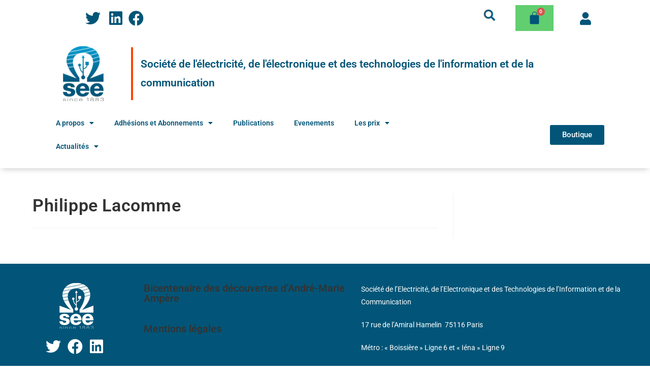

--- FILE ---
content_type: text/css
request_url: https://see2021.see.asso.fr/wp-content/cache/wpo-minify/1764094606/assets/wpo-minify-header-elementor-post-991763935292.min.css
body_size: 2297
content:
.elementor-bc-flex-widget .elementor-99 .elementor-element.elementor-element-9c59bef.elementor-column .elementor-widget-wrap{align-items:center}.elementor-99 .elementor-element.elementor-element-9c59bef.elementor-column.elementor-element[data-element_type="column"]>.elementor-widget-wrap.elementor-element-populated{align-content:center;align-items:center}.elementor-widget-icon-list .elementor-icon-list-item:not(:last-child):after{border-color:var(--e-global-color-text)}.elementor-widget-icon-list .elementor-icon-list-icon i{color:var(--e-global-color-primary)}.elementor-widget-icon-list .elementor-icon-list-icon svg{fill:var(--e-global-color-primary)}.elementor-widget-icon-list .elementor-icon-list-item>.elementor-icon-list-text,.elementor-widget-icon-list .elementor-icon-list-item>a{font-family:var(--e-global-typography-text-font-family),Sans-serif;font-weight:var(--e-global-typography-text-font-weight)}.elementor-widget-icon-list .elementor-icon-list-text{color:var(--e-global-color-secondary)}.elementor-99 .elementor-element.elementor-element-c664e7a .elementor-icon-list-items:not(.elementor-inline-items) .elementor-icon-list-item:not(:last-child){padding-block-end:calc(21px/2)}.elementor-99 .elementor-element.elementor-element-c664e7a .elementor-icon-list-items:not(.elementor-inline-items) .elementor-icon-list-item:not(:first-child){margin-block-start:calc(21px/2)}.elementor-99 .elementor-element.elementor-element-c664e7a .elementor-icon-list-items.elementor-inline-items .elementor-icon-list-item{margin-inline:calc(21px/2)}.elementor-99 .elementor-element.elementor-element-c664e7a .elementor-icon-list-items.elementor-inline-items{margin-inline:calc(-21px/2)}.elementor-99 .elementor-element.elementor-element-c664e7a .elementor-icon-list-items.elementor-inline-items .elementor-icon-list-item:after{inset-inline-end:calc(-21px/2)}.elementor-99 .elementor-element.elementor-element-c664e7a .elementor-icon-list-icon i{color:#025578;transition:color 0.3s}.elementor-99 .elementor-element.elementor-element-c664e7a .elementor-icon-list-icon svg{fill:#025578;transition:fill 0.3s}.elementor-99 .elementor-element.elementor-element-c664e7a .elementor-icon-list-item:hover .elementor-icon-list-icon i{color:#0098CB}.elementor-99 .elementor-element.elementor-element-c664e7a .elementor-icon-list-item:hover .elementor-icon-list-icon svg{fill:#0098CB}.elementor-99 .elementor-element.elementor-element-c664e7a{--e-icon-list-icon-size:30px;--icon-vertical-offset:0px}.elementor-99 .elementor-element.elementor-element-c664e7a .elementor-icon-list-text{transition:color 0.3s}.elementor-99 .elementor-element.elementor-element-d41bbca>.elementor-widget-container{margin:0em 1em 0em 0em}.elementor-bc-flex-widget .elementor-99 .elementor-element.elementor-element-5440bfd.elementor-column .elementor-widget-wrap{align-items:center}.elementor-99 .elementor-element.elementor-element-5440bfd.elementor-column.elementor-element[data-element_type="column"]>.elementor-widget-wrap.elementor-element-populated{align-content:center;align-items:center}.elementor-99 .elementor-element.elementor-element-9823b12>.elementor-widget-container{margin:0rem 0rem 1rem 0rem}.elementor-widget-hfe-cart .hfe-menu-cart__toggle .elementor-button{font-family:var(--e-global-typography-primary-font-family),Sans-serif;font-weight:var(--e-global-typography-primary-font-weight)}.elementor-99 .elementor-element.elementor-element-f346227 .hfe-menu-cart__toggle .elementor-button,.elementor-99 .elementor-element.elementor-element-f346227 .hfe-cart-menu-wrap-default .hfe-cart-count:after,.elementor-99 .elementor-element.elementor-element-f346227 .hfe-cart-menu-wrap-default .hfe-cart-count{border-width:0 0 0 0}.elementor-99 .elementor-element.elementor-element-f346227 .hfe-menu-cart__toggle .elementor-button-icon{color:#025578;font-size:1.8em}.elementor-99 .elementor-element.elementor-element-f346227 .hfe-menu-cart__toggle .elementor-button:hover .elementor-button-icon{color:#0098CB}.elementor-widget-icon.elementor-view-stacked .elementor-icon{background-color:var(--e-global-color-primary)}.elementor-widget-icon.elementor-view-framed .elementor-icon,.elementor-widget-icon.elementor-view-default .elementor-icon{color:var(--e-global-color-primary);border-color:var(--e-global-color-primary)}.elementor-widget-icon.elementor-view-framed .elementor-icon,.elementor-widget-icon.elementor-view-default .elementor-icon svg{fill:var(--e-global-color-primary)}.elementor-99 .elementor-element.elementor-element-e876243>.elementor-widget-container{margin:1em 0em 0em 0em;padding:0em 0em 0em 0em}.elementor-99 .elementor-element.elementor-element-e876243 .elementor-icon-wrapper{text-align:left}.elementor-99 .elementor-element.elementor-element-e876243.elementor-view-stacked .elementor-icon{background-color:#025578}.elementor-99 .elementor-element.elementor-element-e876243.elementor-view-framed .elementor-icon,.elementor-99 .elementor-element.elementor-element-e876243.elementor-view-default .elementor-icon{color:#025578;border-color:#025578}.elementor-99 .elementor-element.elementor-element-e876243.elementor-view-framed .elementor-icon,.elementor-99 .elementor-element.elementor-element-e876243.elementor-view-default .elementor-icon svg{fill:#025578}.elementor-99 .elementor-element.elementor-element-e876243.elementor-view-stacked .elementor-icon:hover{background-color:#0098CB}.elementor-99 .elementor-element.elementor-element-e876243.elementor-view-framed .elementor-icon:hover,.elementor-99 .elementor-element.elementor-element-e876243.elementor-view-default .elementor-icon:hover{color:#0098CB;border-color:#0098CB}.elementor-99 .elementor-element.elementor-element-e876243.elementor-view-framed .elementor-icon:hover,.elementor-99 .elementor-element.elementor-element-e876243.elementor-view-default .elementor-icon:hover svg{fill:#0098CB}.elementor-99 .elementor-element.elementor-element-e876243 .elementor-icon{font-size:25px}.elementor-99 .elementor-element.elementor-element-e876243 .elementor-icon svg{height:25px}.elementor-99 .elementor-element.elementor-element-68aa469:not(.elementor-motion-effects-element-type-background),.elementor-99 .elementor-element.elementor-element-68aa469>.elementor-motion-effects-container>.elementor-motion-effects-layer{background-color:#FFF}.elementor-99 .elementor-element.elementor-element-68aa469{transition:background 0.3s,border 0.3s,border-radius 0.3s,box-shadow 0.3s}.elementor-99 .elementor-element.elementor-element-68aa469>.elementor-background-overlay{transition:background 0.3s,border-radius 0.3s,opacity 0.3s}.elementor-bc-flex-widget .elementor-99 .elementor-element.elementor-element-6499fbe.elementor-column .elementor-widget-wrap{align-items:center}.elementor-99 .elementor-element.elementor-element-6499fbe.elementor-column.elementor-element[data-element_type="column"]>.elementor-widget-wrap.elementor-element-populated{align-content:center;align-items:center}.elementor-widget-image .widget-image-caption{color:var(--e-global-color-text);font-family:var(--e-global-typography-text-font-family),Sans-serif;font-weight:var(--e-global-typography-text-font-weight)}.elementor-99 .elementor-element.elementor-element-8c47d50>.elementor-widget-container{margin:0 0 0 0;padding:0 0 0 0}.elementor-99 .elementor-element.elementor-element-8c47d50 img{height:15vh}.elementor-bc-flex-widget .elementor-99 .elementor-element.elementor-element-16ef10b.elementor-column .elementor-widget-wrap{align-items:center}.elementor-99 .elementor-element.elementor-element-16ef10b.elementor-column.elementor-element[data-element_type="column"]>.elementor-widget-wrap.elementor-element-populated{align-content:center;align-items:center}.elementor-widget-alert .elementor-alert-title{font-family:var(--e-global-typography-primary-font-family),Sans-serif;font-weight:var(--e-global-typography-primary-font-weight)}.elementor-widget-alert .elementor-alert-description{font-family:var(--e-global-typography-text-font-family),Sans-serif;font-weight:var(--e-global-typography-text-font-weight)}.elementor-99 .elementor-element.elementor-element-b9809a9 .elementor-alert{background-color:#FFF;border-inline-start-color:#FF4500;border-inline-start-width:4px}.elementor-99 .elementor-element.elementor-element-b9809a9 .elementor-alert-title{color:#025578;font-family:"Roboto",Sans-serif;font-size:1.5em;font-weight:600}.elementor-bc-flex-widget .elementor-99 .elementor-element.elementor-element-4e7138b.elementor-column .elementor-widget-wrap{align-items:center}.elementor-99 .elementor-element.elementor-element-4e7138b.elementor-column.elementor-element[data-element_type="column"]>.elementor-widget-wrap.elementor-element-populated{align-content:center;align-items:center}.elementor-widget-nav-menu .elementor-nav-menu .elementor-item{font-family:var(--e-global-typography-primary-font-family),Sans-serif;font-weight:var(--e-global-typography-primary-font-weight)}.elementor-widget-nav-menu .elementor-nav-menu--main .elementor-item{color:var(--e-global-color-text);fill:var(--e-global-color-text)}.elementor-widget-nav-menu .elementor-nav-menu--main .elementor-item:hover,.elementor-widget-nav-menu .elementor-nav-menu--main .elementor-item.elementor-item-active,.elementor-widget-nav-menu .elementor-nav-menu--main .elementor-item.highlighted,.elementor-widget-nav-menu .elementor-nav-menu--main .elementor-item:focus{color:var(--e-global-color-accent);fill:var(--e-global-color-accent)}.elementor-widget-nav-menu .elementor-nav-menu--main:not(.e--pointer-framed) .elementor-item:before,.elementor-widget-nav-menu .elementor-nav-menu--main:not(.e--pointer-framed) .elementor-item:after{background-color:var(--e-global-color-accent)}.elementor-widget-nav-menu .e--pointer-framed .elementor-item:before,.elementor-widget-nav-menu .e--pointer-framed .elementor-item:after{border-color:var(--e-global-color-accent)}.elementor-widget-nav-menu{--e-nav-menu-divider-color:var( --e-global-color-text )}.elementor-widget-nav-menu .elementor-nav-menu--dropdown .elementor-item,.elementor-widget-nav-menu .elementor-nav-menu--dropdown .elementor-sub-item{font-family:var(--e-global-typography-accent-font-family),Sans-serif;font-weight:var(--e-global-typography-accent-font-weight)}.elementor-99 .elementor-element.elementor-element-3416ace>.elementor-widget-container{margin:0em 0em 0em 0em}.elementor-99 .elementor-element.elementor-element-3416ace .elementor-menu-toggle{margin:0 auto}.elementor-99 .elementor-element.elementor-element-3416ace .elementor-nav-menu--main .elementor-item{color:#025578;fill:#025578}.elementor-99 .elementor-element.elementor-element-3416ace .elementor-nav-menu--main .elementor-item:hover,.elementor-99 .elementor-element.elementor-element-3416ace .elementor-nav-menu--main .elementor-item.elementor-item-active,.elementor-99 .elementor-element.elementor-element-3416ace .elementor-nav-menu--main .elementor-item.highlighted,.elementor-99 .elementor-element.elementor-element-3416ace .elementor-nav-menu--main .elementor-item:focus{color:#0098CB;fill:#0098CB}.elementor-99 .elementor-element.elementor-element-3416ace .elementor-nav-menu--main:not(.e--pointer-framed) .elementor-item:before,.elementor-99 .elementor-element.elementor-element-3416ace .elementor-nav-menu--main:not(.e--pointer-framed) .elementor-item:after{background-color:#428BCA}.elementor-99 .elementor-element.elementor-element-3416ace .e--pointer-framed .elementor-item:before,.elementor-99 .elementor-element.elementor-element-3416ace .e--pointer-framed .elementor-item:after{border-color:#428BCA}.elementor-99 .elementor-element.elementor-element-3416ace .elementor-nav-menu--dropdown a,.elementor-99 .elementor-element.elementor-element-3416ace .elementor-menu-toggle{color:#025578;fill:#025578}.elementor-99 .elementor-element.elementor-element-3416ace .elementor-nav-menu--dropdown{background-color:#FFF}.elementor-99 .elementor-element.elementor-element-3416ace .elementor-nav-menu--dropdown a:hover,.elementor-99 .elementor-element.elementor-element-3416ace .elementor-nav-menu--dropdown a:focus,.elementor-99 .elementor-element.elementor-element-3416ace .elementor-nav-menu--dropdown a.elementor-item-active,.elementor-99 .elementor-element.elementor-element-3416ace .elementor-nav-menu--dropdown a.highlighted,.elementor-99 .elementor-element.elementor-element-3416ace .elementor-menu-toggle:hover,.elementor-99 .elementor-element.elementor-element-3416ace .elementor-menu-toggle:focus{color:#428BCA}.elementor-99 .elementor-element.elementor-element-3416ace .elementor-nav-menu--dropdown a:hover,.elementor-99 .elementor-element.elementor-element-3416ace .elementor-nav-menu--dropdown a:focus,.elementor-99 .elementor-element.elementor-element-3416ace .elementor-nav-menu--dropdown a.elementor-item-active,.elementor-99 .elementor-element.elementor-element-3416ace .elementor-nav-menu--dropdown a.highlighted{background-color:#FFF}.elementor-99 .elementor-element.elementor-element-3416ace .elementor-nav-menu--dropdown a.elementor-item-active{color:#025578;background-color:#FFF}.elementor-bc-flex-widget .elementor-99 .elementor-element.elementor-element-331ec60.elementor-column .elementor-widget-wrap{align-items:center}.elementor-99 .elementor-element.elementor-element-331ec60.elementor-column.elementor-element[data-element_type="column"]>.elementor-widget-wrap.elementor-element-populated{align-content:center;align-items:center}.elementor-widget-button .elementor-button{background-color:var(--e-global-color-accent);font-family:var(--e-global-typography-accent-font-family),Sans-serif;font-weight:var(--e-global-typography-accent-font-weight)}.elementor-99 .elementor-element.elementor-element-de192e9 .elementor-button{background-color:#025578}.elementor-99 .elementor-element.elementor-element-de192e9 .elementor-button:hover,.elementor-99 .elementor-element.elementor-element-de192e9 .elementor-button:focus{background-color:#0098CB}.elementor-99 .elementor-element.elementor-element-7522169:not(.elementor-motion-effects-element-type-background),.elementor-99 .elementor-element.elementor-element-7522169>.elementor-motion-effects-container>.elementor-motion-effects-layer{background-color:#FFF}.elementor-99 .elementor-element.elementor-element-7522169{transition:background 0.3s,border 0.3s,border-radius 0.3s,box-shadow 0.3s}.elementor-99 .elementor-element.elementor-element-7522169>.elementor-background-overlay{transition:background 0.3s,border-radius 0.3s,opacity 0.3s}.elementor-99 .elementor-element.elementor-element-2c12263>.elementor-widget-container{margin:1em 0em 0em 0em;padding:0em 0em 0em 0em}.elementor-99 .elementor-element.elementor-element-2c12263 .elementor-icon-wrapper{text-align:left}.elementor-99 .elementor-element.elementor-element-2c12263.elementor-view-stacked .elementor-icon{background-color:#025578}.elementor-99 .elementor-element.elementor-element-2c12263.elementor-view-framed .elementor-icon,.elementor-99 .elementor-element.elementor-element-2c12263.elementor-view-default .elementor-icon{color:#025578;border-color:#025578}.elementor-99 .elementor-element.elementor-element-2c12263.elementor-view-framed .elementor-icon,.elementor-99 .elementor-element.elementor-element-2c12263.elementor-view-default .elementor-icon svg{fill:#025578}.elementor-99 .elementor-element.elementor-element-2c12263.elementor-view-stacked .elementor-icon:hover{background-color:#0098CB}.elementor-99 .elementor-element.elementor-element-2c12263.elementor-view-framed .elementor-icon:hover,.elementor-99 .elementor-element.elementor-element-2c12263.elementor-view-default .elementor-icon:hover{color:#0098CB;border-color:#0098CB}.elementor-99 .elementor-element.elementor-element-2c12263.elementor-view-framed .elementor-icon:hover,.elementor-99 .elementor-element.elementor-element-2c12263.elementor-view-default .elementor-icon:hover svg{fill:#0098CB}.elementor-99 .elementor-element.elementor-element-2c12263 .elementor-icon{font-size:25px}.elementor-99 .elementor-element.elementor-element-2c12263 .elementor-icon svg{height:25px}.elementor-99 .elementor-element.elementor-element-0e91090 .hfe-menu-cart__toggle .elementor-button,.elementor-99 .elementor-element.elementor-element-0e91090 .hfe-cart-menu-wrap-default .hfe-cart-count:after,.elementor-99 .elementor-element.elementor-element-0e91090 .hfe-cart-menu-wrap-default .hfe-cart-count{border-width:0 0 0 0}.elementor-99 .elementor-element.elementor-element-0e91090 .hfe-menu-cart__toggle .elementor-button-icon{color:#025578;font-size:1.8em}.elementor-99 .elementor-element.elementor-element-0e91090 .hfe-menu-cart__toggle .elementor-button:hover .elementor-button-icon{color:#0098CB}.elementor-99 .elementor-element.elementor-element-9a38756 .elementor-button{background-color:#025578}.elementor-99 .elementor-element.elementor-element-9a38756 .elementor-button:hover,.elementor-99 .elementor-element.elementor-element-9a38756 .elementor-button:focus{background-color:#0098CB}.elementor-99 .elementor-element.elementor-element-ee22ad2:not(.elementor-motion-effects-element-type-background),.elementor-99 .elementor-element.elementor-element-ee22ad2>.elementor-motion-effects-container>.elementor-motion-effects-layer{background-color:#FFF}.elementor-99 .elementor-element.elementor-element-ee22ad2{transition:background 0.3s,border 0.3s,border-radius 0.3s,box-shadow 0.3s}.elementor-99 .elementor-element.elementor-element-ee22ad2>.elementor-background-overlay{transition:background 0.3s,border-radius 0.3s,opacity 0.3s}.elementor-99 .elementor-element.elementor-element-9c29880>.elementor-widget-container{margin:0 0 0 0;padding:0 0 0 0}.elementor-99 .elementor-element.elementor-element-9c29880 img{height:15vh}.elementor-bc-flex-widget .elementor-99 .elementor-element.elementor-element-8df6bd6.elementor-column .elementor-widget-wrap{align-items:center}.elementor-99 .elementor-element.elementor-element-8df6bd6.elementor-column.elementor-element[data-element_type="column"]>.elementor-widget-wrap.elementor-element-populated{align-content:center;align-items:center}.elementor-99 .elementor-element.elementor-element-7faaf19>.elementor-widget-container{margin:0em 0em 0em 0em}.elementor-99 .elementor-element.elementor-element-7faaf19 .elementor-menu-toggle{margin-left:auto;background-color:#025578}.elementor-99 .elementor-element.elementor-element-7faaf19 .elementor-nav-menu--dropdown a,.elementor-99 .elementor-element.elementor-element-7faaf19 .elementor-menu-toggle{color:#025578;fill:#025578}.elementor-99 .elementor-element.elementor-element-7faaf19 .elementor-nav-menu--dropdown{background-color:#FFF}.elementor-99 .elementor-element.elementor-element-7faaf19 .elementor-nav-menu--dropdown a:hover,.elementor-99 .elementor-element.elementor-element-7faaf19 .elementor-nav-menu--dropdown a:focus,.elementor-99 .elementor-element.elementor-element-7faaf19 .elementor-nav-menu--dropdown a.elementor-item-active,.elementor-99 .elementor-element.elementor-element-7faaf19 .elementor-nav-menu--dropdown a.highlighted,.elementor-99 .elementor-element.elementor-element-7faaf19 .elementor-menu-toggle:hover,.elementor-99 .elementor-element.elementor-element-7faaf19 .elementor-menu-toggle:focus{color:#428BCA}.elementor-99 .elementor-element.elementor-element-7faaf19 .elementor-nav-menu--dropdown a:hover,.elementor-99 .elementor-element.elementor-element-7faaf19 .elementor-nav-menu--dropdown a:focus,.elementor-99 .elementor-element.elementor-element-7faaf19 .elementor-nav-menu--dropdown a.elementor-item-active,.elementor-99 .elementor-element.elementor-element-7faaf19 .elementor-nav-menu--dropdown a.highlighted{background-color:#FFF}.elementor-99 .elementor-element.elementor-element-7faaf19 .elementor-nav-menu--dropdown a.elementor-item-active{color:#025578;background-color:#FFF}.elementor-99 .elementor-element.elementor-element-7faaf19 div.elementor-menu-toggle{color:#FFF}.elementor-99 .elementor-element.elementor-element-7faaf19 div.elementor-menu-toggle svg{fill:#FFF}@media(max-width:1024px){.elementor-bc-flex-widget .elementor-99 .elementor-element.elementor-element-8df6bd6.elementor-column .elementor-widget-wrap{align-items:center}.elementor-99 .elementor-element.elementor-element-8df6bd6.elementor-column.elementor-element[data-element_type="column"]>.elementor-widget-wrap.elementor-element-populated{align-content:center;align-items:center}.elementor-99 .elementor-element.elementor-element-7faaf19>.elementor-widget-container{margin:0em 3em 0em 0em}}@media(max-width:767px){.elementor-99 .elementor-element.elementor-element-9c59bef{width:33%}.elementor-99 .elementor-element.elementor-element-4d94022{width:33%}.elementor-99 .elementor-element.elementor-element-5440bfd{width:33%}.elementor-99 .elementor-element.elementor-element-999f6ed{width:33%}.elementor-99 .elementor-element.elementor-element-ac17240{width:33%}.elementor-99 .elementor-element.elementor-element-6499fbe{width:30%}.elementor-99 .elementor-element.elementor-element-16ef10b{width:50%}.elementor-99 .elementor-element.elementor-element-b9809a9 .elementor-alert-title{font-size:.8em}.elementor-99 .elementor-element.elementor-element-4e7138b{width:50%}.elementor-99 .elementor-element.elementor-element-331ec60{width:50%}.elementor-99 .elementor-element.elementor-element-eb2d2a8{width:25%}.elementor-bc-flex-widget .elementor-99 .elementor-element.elementor-element-eb2d2a8.elementor-column .elementor-widget-wrap{align-items:center}.elementor-99 .elementor-element.elementor-element-eb2d2a8.elementor-column.elementor-element[data-element_type="column"]>.elementor-widget-wrap.elementor-element-populated{align-content:center;align-items:center}.elementor-99 .elementor-element.elementor-element-6c1c9b5{width:25%}.elementor-bc-flex-widget .elementor-99 .elementor-element.elementor-element-6c1c9b5.elementor-column .elementor-widget-wrap{align-items:center}.elementor-99 .elementor-element.elementor-element-6c1c9b5.elementor-column.elementor-element[data-element_type="column"]>.elementor-widget-wrap.elementor-element-populated{align-content:center;align-items:center}.elementor-99 .elementor-element.elementor-element-d967286{width:50%}.elementor-bc-flex-widget .elementor-99 .elementor-element.elementor-element-d967286.elementor-column .elementor-widget-wrap{align-items:center}.elementor-99 .elementor-element.elementor-element-d967286.elementor-column.elementor-element[data-element_type="column"]>.elementor-widget-wrap.elementor-element-populated{align-content:center;align-items:center}.elementor-99 .elementor-element.elementor-element-d967286>.elementor-element-populated{margin:0em 1em 0em 0em;--e-column-margin-right:1em;--e-column-margin-left:0em}.elementor-99 .elementor-element.elementor-element-9a38756>.elementor-widget-container{margin:0em 0em 0em 0em}.elementor-99 .elementor-element.elementor-element-d123c8d{width:34%}.elementor-bc-flex-widget .elementor-99 .elementor-element.elementor-element-d123c8d.elementor-column .elementor-widget-wrap{align-items:center}.elementor-99 .elementor-element.elementor-element-d123c8d.elementor-column.elementor-element[data-element_type="column"]>.elementor-widget-wrap.elementor-element-populated{align-content:center;align-items:center}.elementor-99 .elementor-element.elementor-element-8df6bd6{width:66%}.elementor-bc-flex-widget .elementor-99 .elementor-element.elementor-element-8df6bd6.elementor-column .elementor-widget-wrap{align-items:center}.elementor-99 .elementor-element.elementor-element-8df6bd6.elementor-column.elementor-element[data-element_type="column"]>.elementor-widget-wrap.elementor-element-populated{align-content:center;align-items:center}.elementor-99 .elementor-element.elementor-element-7faaf19>.elementor-widget-container{margin:0em 2em 0em 2em}}@media(min-width:768px){.elementor-99 .elementor-element.elementor-element-9c59bef{width:20%}.elementor-99 .elementor-element.elementor-element-4d94022{width:55%}.elementor-99 .elementor-element.elementor-element-5440bfd{width:7%}.elementor-99 .elementor-element.elementor-element-999f6ed{width:10.996%}.elementor-99 .elementor-element.elementor-element-ac17240{width:7%}.elementor-99 .elementor-element.elementor-element-6499fbe{width:15%}.elementor-99 .elementor-element.elementor-element-16ef10b{width:85%}.elementor-99 .elementor-element.elementor-element-4e7138b{width:75%}.elementor-99 .elementor-element.elementor-element-331ec60{width:25%}}#SearchBarHomeDiv{display:none;margin-left:5em!important;margin-right:5em!important}#SearchBarHomeDiv .sf-input-text{font-size:16px!important;line-height:20px!important;margin-bottom:0px!important;display:inline-block!important;width:200%!important;border:1px solid #d3d3d3!important;border-radius:40px!important;box-shadow:0 3px 20px -10px #d3d3d3!important;height:auto!important}.naorSearhcBarHome{background-color:white!important;width:50px;border:none}#SEEHeaderImage{width:150px!important}#seeHeaderBorder{position:sticky;top:0;box-shadow:0 6px 11px -4px rgb(0 0 0 / 20%)}#SEEHeaderImage{width:150px!important}#seeHeaderBorderMob{box-shadow:0 6px 11px -4px rgb(0 0 0 / 20%)}

--- FILE ---
content_type: text/css
request_url: https://see2021.see.asso.fr/wp-content/cache/wpo-minify/1764094606/assets/wpo-minify-header-hfe-nav-menu-icons1763653018.min.css
body_size: 268
content:
/*!
 * Font Awesome Free 5.15.3 by @fontawesome - https://fontawesome.com
 * License - https://fontawesome.com/license/free (Icons: CC BY 4.0, Fonts: SIL OFL 1.1, Code: MIT License)
 */
@font-face{font-family:'Font Awesome 5 Free';font-style:normal;font-weight:900;font-display:block;src:url(https://see2021.see.asso.fr/wp-content/plugins/elementor/assets/lib/font-awesome/css/../webfonts/fa-solid-900.eot);src:url(https://see2021.see.asso.fr/wp-content/plugins/elementor/assets/lib/font-awesome/css/../webfonts/fa-solid-900.eot#1764094606) format("embedded-opentype"),url(https://see2021.see.asso.fr/wp-content/plugins/elementor/assets/lib/font-awesome/css/../webfonts/fa-solid-900.woff2) format("woff2"),url(https://see2021.see.asso.fr/wp-content/plugins/elementor/assets/lib/font-awesome/css/../webfonts/fa-solid-900.woff) format("woff"),url(https://see2021.see.asso.fr/wp-content/plugins/elementor/assets/lib/font-awesome/css/../webfonts/fa-solid-900.ttf) format("truetype"),url(https://see2021.see.asso.fr/wp-content/plugins/elementor/assets/lib/font-awesome/css/../webfonts/fa-solid-900.svg#fontawesome) format("svg")}.fa,.fas{font-family:'Font Awesome 5 Free';font-weight:900}

--- FILE ---
content_type: text/css
request_url: https://see2021.see.asso.fr/wp-content/cache/wpo-minify/1764094606/assets/wpo-minify-header-mpwem_global1763653026.min.css
body_size: 11855
content:
@media only screen and (min-width:10px){.mpwem_style *,.mpwem_style *::after,.mpwem_style *::before{-webkit-box-sizing:border-box;box-sizing:border-box}body{margin:0;padding:0}body.noScroll{overflow:hidden}.mpwem_style{font-size:var(--fs);font-weight:var(--fw);line-height:1.5;width:100%}.mpwem_style,.mpwem_style [data-collapse].mActive{display:block}table th[data-collapse].mActive,table td[data-collapse].mActive,.mpwem_style table th[data-collapse].mActive,.mpwem_style table td[data-collapse].mActive{display:table-cell}.mpwem_style a:not(.mp_wp_editor){color:var(--color_theme);text-decoration:none}.mpwem_style a:hover{opacity:.5}.mpwem_style a:hover{text-decoration:none}[data-collapse-target],[data-target-popup],[data-icon-change],[data-icon-change]{cursor:pointer}div.mpwem_style [data-collapse]{display:none}div.mpwem_style a,div.mpwem_style button,div.mpwem_style [data-bg-image],div.mpwem_style [data-tabs-target],div.mpPopup,div.mpPopup .popupClose,div.mpwem_style .customCheckbox,div.mpwem_style .mpTransition,div.mpwem_style [class*="_mpTransition"]{-webkit-transition:all 350ms ease-in-out;-moz-transition:all 350ms ease-in-out;-o-transition:all 350ms ease-in-out;transition:all 350ms ease-in-out}}@media only screen and (min-width:10px){div.mpwem_style .dShadow,div.mpwem_style [class*="_dShadow"]{-webkit-box-shadow:var(--d_shadow);-moz-box-shadow:var(--d_shadow);-o-box-shadow:var(--d_shadow);box-shadow:var(--d_shadow)}.groupRadioCheck [data-radio-check].mpActive,div.mpwem_style .dShadow_1,div.mpwem_style [class*="_dShadow_1"]{-webkit-box-shadow:0 5px 10px rgb(0 44 102 / .2);-moz-box-shadow:0 5px 10px rgb(0 44 102 / .2);-o-box-shadow:0 5px 10px rgb(0 44 102 / .2);box-shadow:0 5px 10px rgb(0 44 102 / .2)}div.mpwem_style .dShadow_2,div.mpwem_style [class*="_dShadow_2"]{-webkit-box-shadow:0 1px 2px rgb(3 54 63 / 40%),0 -1px 2px rgb(3 54 63 / 4%);-moz-box-shadow:0 1px 2px rgb(3 54 63 / 40%),0 -1px 2px rgb(3 54 63 / 4%);-o-box-shadow:0 1px 2px rgb(3 54 63 / 40%),0 -1px 2px rgb(3 54 63 / 4%);box-shadow:0 1px 2px rgb(3 54 63 / 40%),0 -1px 2px rgb(3 54 63 / 4%)}div.mpwem_style .dShadow_3,div.mpwem_style [class*="_dShadow_3"],div.mpwem_style [class*="slideIndicatorItem"].active{-webkit-box-shadow:0 2px 10px #444;-moz-box-shadow:0 2px 10px #444;-o-box-shadow:0 2px 10px #444;box-shadow:0 2px 10px #444}div.mpwem_style .dShadow_4,[class*="_dShadow_4"],div.mpwem_style ul.mpwem_input_select_list{-webkit-box-shadow:3px 3px 10px rgb(0 0 0 / .5);-moz-box-shadow:3px 3px 10px rgb(0 0 0 / .5);-o-box-shadow:3px 3px 10px rgb(0 0 0 / .5);box-shadow:3px 3px 10px rgb(0 0 0 / .5)}div.mpwem_style .dShadow_5,div.mpwem_style [class*="_dShadow_5"],div.mpwem_style [class*="dButton"]{-webkit-box-shadow:var(--button_shadows);-moz-box-shadow:var(--button_shadows);-o-box-shadow:var(--button_shadows);box-shadow:var(--button_shadows)}div.mpwem_style .dShadow_6,div.mpwem_style [class*="_dShadow_6"]{-webkit-box-shadow:0 0 10px 0 rgb(0 0 0 / .5);-moz-box-shadow:0 0 10px 0 rgb(0 0 0 / .5);-o-box-shadow:0 0 10px 0 rgb(0 0 0 / .5);box-shadow:0 0 10px 0 rgb(0 0 0 / .5);}div.mpwem_style .dShadow_7,div.mpwem_style [class*="_dShadow_7"]{-webkit-box-shadow:5px 4px 30px rgb(189 189 189 / .07);-moz-box-shadow:5px 4px 30px rgb(189 189 189 / .07);-o-box-shadow:5px 4px 30px rgb(189 189 189 / .07);box-shadow:5px 4px 30px rgb(189 189 189 / .07)}div.mpwem_style .dShadow_8,div.mpwem_style [class*="_dShadow_8"]{-webkit-box-shadow:2px 4px 40px rgb(103 103 103 / .1);-moz-box-shadow:2px 4px 40px rgb(103 103 103 / .1);-o-box-shadow:2px 4px 40px rgb(103 103 103 / .1);box-shadow:2px 4px 40px rgb(103 103 103 / .1)}.mpwem_style .formControl:focus,div.mpwem_style .dShadow_9,div.mpwem_style [class*="_dShadow_9"]{-webkit-box-shadow:inset 0 1px 1px rgb(0 0 0 / .075),0 0 8px rgb(102 175 233 / .6);box-shadow:inset 0 1px 1px rgb(0 0 0 / .075),0 0 8px rgb(102 175 233 / .6)}div.mpwem_style .selectCheckbox input:focus~.customCheckbox::before,div.mpwem_style .dShadow_10,div.mpwem_style [class*="_dShadow_10"]{-webkit-box-shadow:0 0 0 3px rgb(0 119 204 / .3);box-shadow:0 0 0 3px rgb(0 119 204 / .3)}.mpwem_style .groupContent input[type="radio"],.mpwem_style .groupContent input[type="radio"]~input:focus,div.mpwem_style [class*="noShadow"]{-webkit-box-shadow:none;-moz-box-shadow:none;-o-box-shadow:none;box-shadow:none}}@media only screen and (min-width:10px){div.mpwem_style label,div.mpwem_style h1,div.mpwem_style h2,div.mpwem_style h3,div.mpwem_style h4,div.mpwem_style h5,div.mpwem_style h6{margin:0;padding:0;line-height:1.25}div.mpwem_style strong{font-weight:var(--fw-bold)}div.mpwem_style .extraBold{font-weight:900}div.mpwem_style h1,div.mpwem_style [class*="_fs_h1"]{font-size:var(--fs_h1);font-weight:var(--fw-bold)}div.mpwem_style h2,div.mpwem_style [class*="_fs_h2"]{font-size:var(--fs_h2);font-weight:var(--fw-bold)}div.mpwem_style h3,div.mpwem_style [class*="_fs_h3"]{font-size:var(--fs_h3);font-weight:var(--fw-medium)}div.mpwem_style h4,div.mpwem_style [class*="_fs_h4"]{font-size:var(--fs_h4);font-weight:var(--fw-medium);text-transform:inherit}div.mpwem_style h5,div.mpwem_style [class*="_fs_h5"]{font-size:var(--fs_h5);font-weight:var(--fw-medium);text-transform:inherit}div.mpwem_style h6,div.mpwem_style [class*="_fs_h6"]{font-size:var(--fs_h6);font-weight:var(--fw-normal);text-transform:inherit}div.mpwem_style label,div.mpwem_style [class*="_fs_label"]{font-size:var(--fs_label);font-weight:var(--fw-medium)}div.mpwem_style .fs_50,div.mpwem_style [class*="_fs_50"]{font-size:50px;font-weight:var(--fw-medium)}}@media only screen and (min-width:10px){.mpwem_style [class*="_equalChild"],.mpwem_style .equalChild,.mpwem_style .flexEqual,.mpwem_style [class*="listEqual"],.mpwem_style [class*="_dFlex"],.mpwem_style .dFlex,.mpwem_style .mpMenu li{display:-webkit-flex;display:flex}.mpwem_style .groupContent,.mpwem_style .buttonGroup,.mpwem_style .inputGroup,.mpwem_style .inputInline .mpForm,.mpwem_style [class^="mpMenu"]{display:-webkit-inline-flex;display:inline-flex}.mpwem_style .mpRow,.mpwem_style .flexWrap,.mpwem_style .listInline{display:-webkit-flex;display:flex;-webkit-flex-wrap:wrap;-ms-flex-wrap:wrap;flex-wrap:wrap}div.mpwem_style [class*="_wrap"]{-webkit-flex-wrap:wrap;-ms-flex-wrap:wrap;flex-wrap:wrap}.mpwem_style .flexNowrap{display:-webkit-flex;display:flex;-webkit-flex-wrap:nowrap;flex-wrap:nowrap}.mpwem_style ul.list_inline_two,.mpwem_style .flexWrapJustifyBetween{display:-webkit-flex;display:flex;-webkit-flex-wrap:wrap;flex-wrap:wrap;-webkit-justify-content:space-between;justify-content:space-between}[data-bg-image],div[data-bg-image],.mpwem_style .allCenter,.mpwem_style [class*="_allCenter"],.mpwem_style .remove_icon,.mpwem_style [class*="mage_qty"],.mpwem_style .mpMenu li a,.mpTabs.tabBorder>.tabLists li,.mpwem_style [class*="addonGroupContent"],.mpwem_style button,.mpwem_style .mpBtn,.mpwem_style [class*="_mpBtn"],.mpwem_style [class*="slideIndicator"],.mpwem_style [class*="circleIcon"],div[class*="dLoader"],div[class*="simpleSpinner"],div.mpwem_style div.mpPopup.in,div.mpwem_style.mpPopup.in,div.mpPopup .popupClose{display:-webkit-flex;display:flex;-webkit-justify-content:center;justify-content:center;-webkit-align-items:center;align-items:center}.mpwem_style [class*="_flexAuto"],.mpwem_style .flexAuto{-webkit-flex:auto;flex:auto}.mpwem_style .justifyStart{display:-webkit-flex;display:flex;-webkit-justify-content:flex-start;justify-content:flex-start}.mpwem_style [class*="_justifyStart"]{-webkit-justify-content:flex-start;justify-content:flex-start}.mpwem_style .justifyCenter{display:-webkit-flex;display:flex;-webkit-justify-content:center;justify-content:center}.mpwem_style [class*="_justifyCenter"]{-webkit-justify-content:center;justify-content:center}.mpwem_style .justifyBetween{display:-webkit-flex;display:flex;-webkit-justify-content:space-between;justify-content:space-between}.mpwem_style [class*="_justifyBetween"],.mpwem_style .inputInline .mpForm{-webkit-justify-content:space-between;justify-content:space-between}.mpwem_style .justifyAround{display:-webkit-flex;display:flex;-webkit-justify-content:space-around;justify-content:space-around}.mpwem_style [class*="_justifyAround"]{-webkit-justify-content:space-around;justify-content:space-around}.mpwem_style .justifyEnd{display:-webkit-flex;display:flex;-webkit-justify-content:flex-end;justify-content:flex-end}.mpwem_style [class*="_justifyEnd"]{-webkit-justify-content:flex-end;justify-content:flex-end}.mpwem_style .customRadio,.mpwem_style .formControl,.mpwem_style .title_on_border,.mpwem_style .alignCenter,.mpwem_style [class*="_alignCenter"]{display:-webkit-flex;display:flex;-webkit-align-items:center;align-items:center;-webkit-flex-wrap:nowrap;flex-wrap:nowrap}[class*="_alignCenter"]{-webkit-align-items:center;align-items:center}.mpwem_style .alignBaseline{display:-webkit-flex;display:flex;-webkit-align-items:baseline;align-items:baseline}[class*="_alignBaseline"]{-webkit-align-items:baseline;align-items:baseline}.mpwem_style .alignStart{display:-webkit-flex;display:flex;-webkit-align-items:flex-start;align-items:flex-start}[class*="_alignStart"]{-webkit-align-items:flex-start;align-items:flex-start}.mpwem_style .ffColumn,.mpwem_style .flexColumn{display:-webkit-flex;display:flex;-webkit-flex-flow:column;flex-flow:column}[class*="_ffColumn"]{-webkit-flex-flow:column;flex-flow:column}.mpwem_style .fdColumn{display:-webkit-flex;display:flex;-webkit-flex-direction:column;flex-direction:column}[data-bg-image],[class*="_fdColumn"]{-webkit-flex-direction:column;flex-direction:column}.flexEqual>*,.equalChild>*,[class*="_equalChild"]>*,[class*="listEqual"]>li,.mpTabs.tabBorder>.tabLists li,.inputInline .inputList{-webkit-flex:1;-ms-flex:1;flex:1}}@media only screen and (min-width:10px){.mpwem_style img,.mpwem_style [class*="dButton"],.mpwem_style button,div.filter_item,.mpwem_style .formControl,div.mpPopup .popupMainArea,div.mpPopup .popupClose,.mpwem_style [class*="clickSlide"],.mpwem_style [class*="slideIndicatorItem"],.mpwem_style [class*="dLayout"],.mpwem_style .groupContent,.mpwem_style [class*="_dBR"]{-webkit-border-radius:var(--dbr);border-radius:var(--dbr)}.mpwem_style div.mpwem_input_select .formControl:focus,.mpwem_style [class*="_dBR_T"]{-webkit-border-radius:var(--dbr) var(--dbr) 0 0;border-radius:var(--dbr) var(--dbr) 0 0}.mpwem_style .buttonGroup>:last-child,.mpwem_style [class*="_dBR_R"]{-webkit-border-radius:0 var(--dbr) var(--dbr) 0;border-radius:0 var(--dbr) var(--dbr) 0}.mpwem_style ul.mpwem_input_select_list,.mpwem_style [class*="_dBR_B"]{-webkit-border-radius:0 0 var(--dbr) var(--dbr);border-radius:0 0 var(--dbr) var(--dbr)}.mpwem_style .buttonGroup>:first-child,.mpwem_style [class*="_dBR_L"]{-webkit-border-radius:var(--dbr) 0 0 var(--dbr);border-radius:var(--dbr) 0 0 var(--dbr)}.mpwem_style [class*="_dBRL"]{-webkit-border-radius:var(--dbrl);border-radius:var(--dbrl)}.mpwem_style [class*="_dBRL_T"]{-webkit-border-radius:var(--dbrl) var(--dbrl) 0 0;border-radius:var(--dbrl) var(--dbrl) 0 0}.mpwem_style [class*="_dBRL_R"]{-webkit-border-radius:0 var(--dbrl) var(--dbrl) 0;border-radius:0 var(--dbrl) var(--dbrl) 0}.mpwem_style [class*="_dBRL_B"]{-webkit-border-radius:0 0 var(--dbrl) var(--dbrl);border-radius:0 0 var(--dbrl) var(--dbrl)}.mpwem_style [class*="_bB_50"]{-webkit-border-radius:50px;border-radius:50px}.mpwem_style .remove_icon,.mpwem_style [class*="circle"]{-webkit-border-radius:50%;border-radius:50%}.mpwem_style .buttonGroup>*,.mpwem_style .groupContent .formControl,.mpwem_style .zeroRadius,.mpwem_style [class*="_zeroRadius"]{-webkit-border-radius:0;border-radius:0}}@media only screen and (min-width:10px){div.mpwem_style a[class*="_mpBtn"]{border:1px solid var(--color_border);background-color:var(--color_section);color:var(--color_theme)}div.mpwem_style a[class*="_mpBtn"]:hover{border:1px solid var(--color_border);background-color:var(--color_theme);color:var(--color_section)}.mpwem_style .mpBtn,.mpwem_style [class*="_mpBtn"],.mpwem_style button{position:relative;font-size:var(--button_fs);font-weight:var(--fw-medium);padding:var(--dmp_xs) var(--dmp);color:var(--d_color);background-color:#fff0;line-height:1;cursor:pointer;overflow:visible;border:none;-webkit-appearance:button;text-transform:capitalize}.mpwem_style button[disabled]{cursor:not-allowed;opacity:.8;background-color:#DDD}.mpwem_style button:hover,.mpwem_style button:focus{text-decoration:none;opacity:.8;background-color:var(--color_theme_cc);color:#FFF}.mpwem_style .mpBtn_xs,.mpwem_style [class*="_mpBtn_xs"]{padding:7px var(--dmp_xs);font-size:var(--fs)}.mpwem_style .mpBtn.mpActive,.mpwem_style [class*="_mpBtn"].mpActive{border-color:var(--color_theme);color:var(--color_theme)}.mpwem_style .mpBtn.mActive,.mpwem_style [class*="_mpBtn"].mActive,.mpwem_style .mpBtn.mpActive:hover,.mpwem_style [class*="_mpBtn"].mpActive:hover{background-color:var(--color_theme);color:var(--color_theme_alter)}.mpwem_style [class*="_dButton"],div.mpwem_style a[class*="_dButton"]{padding:0 var(--dmp);min-width:var(--button_width);height:auto;min-height:var(--button_height);color:var(--color_button);background-color:var(--button_bg)}.mpwem_style [class*="_dButton"] span{margin:0 var(--dmp_xs) 0 0}.mpwem_style .dButton,.mpwem_style [class*="_dButton"]{color:var(--color_button);background-color:var(--button_bg)}.mpwem_style .dButton:hover,.mpwem_style [class*="_dButton"]:hover,.mpwem_style .dButton.mActive,.mpwem_style [class*="_dButton"].mActive{color:var(--color_theme_alter);background-color:var(--color_theme)}.mpwem_style .dButton span,.mpwem_style [class*="_dButton"] span{color:var(--color_button)}.mpwem_style .themeButton,.mpwem_style [class*="_themeButton"]{background-color:var(--color_theme);color:var(--color_theme_alter);padding:var(--dmp_xs) var(--dmp);border:2px solid var(--color_theme)}.mpwem_style .themeButton span,.mpwem_style [class*="_themeButton"] span{color:var(--color_theme_alter)}.mpwem_style .themeButton:hover,.mpwem_style [class*="_themeButton"]:hover{background-color:var(--color_theme_cc);color:var(--color_theme_alter);border-color:var(--color_theme_cc)}.mpwem_style .themeButton:hover span,.mpwem_style [class*="_themeButton"]:hover span{color:var(--color_theme_alter)}.mpwem_style .successButton,.mpwem_style [class*="_successButton"]{background-color:var(--color_success);color:var(--color_theme_alter);padding:var(--dmp_xs) var(--dmp);border:2px solid var(--color_success)}.mpwem_style .successButton span,.mpwem_style [class*="_successButton"] span{color:var(--color_theme_alter)}.mpwem_style .successButton:hover,.mpwem_style [class*="_successButton"]:hover{background-color:var(--color_light);color:var(--color_success)}.mpwem_style .successButton:hover span,.mpwem_style [class*="_successButton"]:hover span{color:var(--color_success)}.mpwem_style .navy_blueButton,.mpwem_style [class*="_navy_blueButton"]{background-color:var(--color_navy_blue);color:var(--color_theme_alter);padding:var(--dmp_xs) var(--dmp);border:2px solid var(--color_navy_blue)}.mpwem_style .navy_blueButton span,.mpwem_style [class*="_navy_blueButton"] span{color:var(--color_theme_alter)}.mpwem_style .navy_blueButton:hover,.mpwem_style [class*="_navy_blueButton"]:hover{background-color:var(--color_theme_alter);color:var(--color_navy_blue);border-color:var(--color_navy_blue)}.mpwem_style .navy_blueButton:hover span,.mpwem_style [class*="_navy_blueButton"]:hover span{color:var(--color_navy_blue)}.mpwem_style .warningButton,.mpwem_style [class*="_warningButton"]{background-color:var(--color_warning);color:var(--color_theme_alter);border:2px solid var(--color_warning)}.mpwem_style .warningButton:hover,.mpwem_style [class*="_warningButton"]:hover{background-color:var(--color_theme_alter);color:var(--color_warning)}.mpwem_style .primaryButton,.mpwem_style [class*="_primaryButton"]{background-color:var(--color_primary);color:var(--color_white);border:2px solid var(--color_primary)}.mpwem_style .primaryButton:hover,.mpwem_style [class*="_primaryButton"]:hover{background-color:var(--color_white);color:var(--color_primary);border-color:var(--color_primary);opacity:.8}.mpwem_style .secondaryButton,.mpwem_style [class*="_secondaryButton"]{background-color:var(--color_secondary);color:var(--color_white);border:2px solid var(--color_secondary)}.mpwem_style .secondaryButton:hover,.mpwem_style [class*="_secondaryButton"]:hover{background-color:var(--color_white);color:var(--color_secondary);border-color:var(--color_secondary);opacity:.8}div.mpwem_style [class*="Button"][class*="_xs"]{min-width:auto;min-height:var(--button_height_xs);font-size:var(--fs)}div.mpwem_style [class*="Button"][class*="_xxs"]{padding:5px;font-size:var(--fs);min-height:auto;min-width:auto}}@media only screen and (min-width:10px){.mpwem_style small{font-size:var(--fs_small)}.mpwem_style .divider,.mpwem_style [class*="_divider"],.mpwem_style hr{margin:var(--dmp_xs) 0;line-height:1;border-color:var(--color_border);display:block;height:1px;background-color:var(--color_border);width:100%}.mpwem_style .divider_3,.mpwem_style [class*="_divider_3"]{margin:var(--dmp_xs) 0;line-height:1;border-color:var(--color_border);display:block;height:3px;background-color:var(--color_border);width:100%}.mpwem_style .dividerL,.mpwem_style [class*="_dividerL"]{margin:var(--dmp) 0;line-height:1;border-color:var(--color_border);display:block;height:1px;background-color:var(--color_border);width:100%}.mpwem_style .separatorRight>*,.mpwem_style [class*="_separatorRight"]>*{border-right:2px solid var(--color_border)}.mpwem_style .separatorRight>*,.mpwem_style [class*="_separatorRight"]>:last-child{border-right:none}div.mpwem_style .mpDisabled{cursor:no-drop;opacity:.7;pointer-events:none}.mpwem_style .strikeLine{position:relative;padding:0 var(--dmp_xs);color:var(--color_warning)}.mpwem_style .strikeLine:before{content:" ";display:block;width:100%;border-top:1px solid #8B0000AA;position:absolute;left:0;right:0;top:11px;transform:rotate(-11deg)}.mpwem_style .rotate_90,.mpwem_style [class*="_rotate_90"]{transform:rotate(90deg)}div.mpwem_style .mpwem_hidden_content,.mpwem_style .dNone,.mpwem_style [class*="_dNone"]{display:none}.mpwem_style .dBlock,.mpwem_style [class*="_dBlock"]{display:block}.mpwem_style .dInlineBlock,.mpwem_style [class*="_dInlineBlock"],.mpwem_style small,.mpwem_style span,.mpwem_style strong{display:inline-block}.mpwem_style .fLeft,.mpwem_style [class*="_fLeft"]{float:left}.mpwem_style .fRight,.mpwem_style [class*="_fRight"]{float:right}.mpwem_style .textLeft,.mpwem_style [class*="_textLeft"]{text-align:left}.mpwem_style .textCenter,.mpwem_style [class*="_textCenter"]{text-align:center}.mpwem_style .textRight,.mpwem_style [class*="_textRight"]{text-align:right}.mpwem_style .textCapitalize,.mpwem_style [class*="_textCapitalize"]{text-transform:capitalize}.mpwem_style .textNowrap,.mpwem_style [class*="_textNowrap"]{white-space:nowrap}.mpwem_style [class*="_dotted"]{border-style:dotted}.mpwem_style [class*="_border"]{border:1px solid var(--color_border)}.mpwem_style .bT,.mpwem_style [class*="_bT"]{border-top:1px solid var(--color_border)}.mpwem_style [class*="_bDot"]{border:1px dotted var(--color_border)}.mpwem_style [class*="_bDash"]{border:1px dashed var(--color_border)}.mpwem_style [class*="_bR"]{border-right:1px solid var(--color_border)}.mpwem_style [class*="_bR_dash"]{border-right:1px dashed var(--color_border)}.mpwem_style [class*="_bR_dot"]{border-right:1px dotted var(--color_border)}.mpwem_style [class*="_bB"],.mpwem_style .borB{border-bottom:1px solid var(--color_border)}.mpwem_style [class*="_bB_dot"]{border-bottom:1px dotted var(--color_border)}.mpwem_style .zeroBorder,.mpwem_style [class*="_zeroBorder"]{border:none}.mpwem_style .padZero,.mpwem_style span.padZero,.mpwem_style [class*="_pad_zero"]{padding:0}.mpwem_style .padding,.mpwem_style [class*="_padding"]{padding:var(--dmp)}.mpwem_style .padding_xs,.mpwem_style [class*="_padding_xs"]{padding:var(--dmp_xs)}.mpwem_style .pad_25,.mpwem_style [class*="_pad_25"]{padding:25px}.mpwem_style .pT,.mpwem_style [class*="_pT"]{padding-top:var(--dmp)}.mpwem_style .pT_xs,.mpwem_style [class*="_pT_xs"]{padding-top:var(--dmp_xs)}.mpwem_style .pR,.mpwem_style [class*="_pR"]{padding-right:var(--dmp)}.mpwem_style .pR_xs,.mpwem_style [class*="_pR_xs"]{padding-right:var(--dmp_xs)}.mpwem_style .pR_5,.mpwem_style [class*="_pR_5"]{padding-right:5%}.mpwem_style .pr_15{padding-right:15%}.mpwem_style .pB,.mpwem_style [class*="_pB"]{padding-bottom:var(--dmp)}.mpwem_style .pB_xs,.mpwem_style [class*="_pB_xs"]{padding-bottom:var(--dmp_xs)}.mpwem_style .pL,.mpwem_style [class*="_pL"]{padding-left:var(--dmp)}.mpwem_style .pL_xs,.mpwem_style [class*="_pL_xs"]{padding-left:var(--dmp_xs)}.mpwem_style .pTB,.mpwem_style [class*="_pTB"]{padding:var(--dmp) 0}.mpwem_style .pTB_xs,.mpwem_style [class*="pTB_xs"]{padding:var(--dmp_xs) 0}div.mpwem_style .margin,div.mpwem_style [class*="_margin"]{margin:var(--dmp)}div.mpwem_style .mZero,div.mpwem_style [class*="_mZero"],.mpwem_style span[class*="_icon"]{margin:0}div.mpwem_style .mAuto,div.mpwem_style [class*="_mAuto"]{margin:0 auto}div.mpwem_style .fullAuto,div.mpwem_style [class*="_fullAuto"]{margin:auto}.mpwem_style .mT,.mpwem_style [class*="_mT"]{margin-top:var(--dmp)}.mpwem_style .mT_xs,.mpwem_style [class*="_mT_xs"]{margin-top:var(--dmp_xs)}.mpwem_style .mT_25,.mpwem_style [class*="_mT_25"]{margin-top:25px}.mpwem_style .mT_40,.mpwem_style [class*="_mT_40"]{margin-top:40px}.mpwem_style .mR,.mpwem_style [class*="_mR"]{margin-right:var(--dmp)}.mpwem_style .mR_xs,.mpwem_style [class*="_mR_xs"]{margin-right:var(--dmp_xs)}.mpwem_style .mR_5,.mpwem_style [class*="_mR_5"]{margin-right:5%}.mpwem_style .mB,.mpwem_style [class*="_mB"]{margin-bottom:var(--dmp)}.mpwem_style .mB_xs,.mpwem_style [class*="_mB_xs"]{margin-bottom:var(--dmp_xs)}.mpwem_style .mL,.mpwem_style [class*="_mL"]{margin-left:var(--dmp)}.mpwem_style .mL_xs,.mpwem_style [class*="_mL_xs"]{margin-left:var(--dmp_xs)}.mpwem_style .mL_20,.mpwem_style [class*="_mL_20"]{margin-left:20px}.mpwem_style .mL_25,.mpwem_style [class*="_mL_25"]{margin-left:25px}.mpwem_style .mTB,.mpwem_style [class*="_mTB"]{margin:var(--dmp) 0}.mpwem_style .mTB_xs,.mpwem_style [class*="_mTB_xs"]{margin:var(--dmp_xs) 0}.mpwem_style .mLR,.mpwem_style [class*="_mLR"]{margin:0 var(--dmp)}.mpwem_style .mLR_xs,.mpwem_style [class*="_mLR_xs"]{margin:0 var(--dmp_xs)}.mpwem_style .mTR_xs,.mpwem_style [class*="_mTR_xs"]{margin:var(--dmp_xs) var(--dmp_xs) 0 0}div.mpwem_style .mp_zero,div.mpwem_style [class*="_mp_zero"]{margin:0;padding:0}.mpwem_style .oAuto,.mpwem_style [class*="_oAuto"]{overflow:auto}.mpwem_style .ovAuto,.mpwem_style [class*="_ovAuto"]{overflow:auto}.mpwem_style .ovAuto>*,.mpwem_style [class*="_ovAuto"]>*,.mpwem_style .ovHidden,.mpwem_style [class*="_ovHidden"]{overflow:hidden}.mpwem_style .offsetRight_1{margin-right:8.3333333333%}.mpwem_style .textUppercase{text-transform:uppercase}.mpwem_style .noBR,.mpwem_style [class*="_noBR"]{border:none;-webkit-border-radius:0;border-radius:0}.mpwem_style .contentScroll{overflow:auto}.mpwem_style .verticalTop,.mpwem_style [class*="_verticalTop"]{vertical-align:top}@media only screen and (max-width:900px){div.mpwem_style .hidden_sm{display:none}}@media only screen and (max-width:767px){div.mpwem_style .hidden_xs,div.mpwem_style [class*="_hidden_xs"]{display:none}}}@media only screen and (min-width:10px){div[class*="dLoader"],div[class*="simpleSpinner"]{position:absolute;z-index:11111;left:0;right:0;top:0;bottom:0;font-size:var(--fs_h1);width:100%;height:100%}div[class*="dLoader"]{background:#0003;color:var(--color_theme)}div[class*="dLoader"].pFixed{position:fixed;max-width:100vw;max-height:100vh}div.dLoader_xs{font-size:var(--fs_h5)}div[class*="dLoader"].border_spin_loader span{border-top:5px solid var(--color_theme_alter);border-right:5px solid var(--color_theme);border-bottom:5px solid var(--color_theme_alter);border-left:5px solid var(--color_theme);width:60px;height:60px;-webkit-animation:spin 1000ms linear infinite;animation:spin 1000ms linear infinite}div[class*="dLoader_xs"].border_spin_loader span{border-width:2px;width:20px;height:20px}@keyframes spin{0%{transform:rotate(0deg)}25%{transform:rotate(90deg)}50%{transform:rotate(180deg)}75%{transform:rotate(270deg)}100%{transform:rotate(360deg)}}div[class*="simpleSpinner"]{padding:var(--dmp);color:var(--color_theme)}.placeholderLoader .placeholder_area{background-color:#FFF;position:relative;padding:var(--dmp_xs)}.placeholderLoader .placeholder_area::before{position:absolute;left:0;right:0;top:0;bottom:0;z-index:111;content:"";background:linear-gradient(to right,#fff0 2%,rgb(255 255 255 / .4) 18%,#fff0 33%);-webkit-animation:placeholderAnimate 3s linear infinite;animation:placeholderAnimate 3s linear infinite}.placeholderLoader [data-placeholder]{position:relative;overflow:hidden}.placeholderLoader [data-placeholder]::before{position:absolute;left:0;right:0;top:0;bottom:0;z-index:11;content:"";background:#DDD}@-webkit-keyframes placeholderAnimate{0%{background-position:-100% 0}100%{background-position:100% 0}}@keyframes placeholderAnimate{0%{background-position:-1000px 0}100%{background-position:1000px 0}}}@media only screen and (min-width:10px){div.mpwem_style div.bg_image_area{width:100%;overflow:hidden;position:relative;height:200px}div.mpwem_style [data-bg-image]{background-size:100% 100%;background-position:center center;position:relative;height:100%;width:100%;min-height:inherit}div.mpwem_style [data-bg-image]:before{content:"";position:absolute;top:0;left:0;height:100%;width:100%;background-image:linear-gradient(170deg,transparent,Black);opacity:.4}div.mpwem_style [data-bg-image]>*{color:#FFF}div.mpwem_style div.bg_image_area:hover [data-bg-image],div.mpwem_style [data-bg-image]:hover{-ms-transform:scale(1.1);transform:scale(1.1);-webkit-transition:all 0.5s ease-in-out;transition:all 0.5s ease-in-out}div.mpwem_style [data-href]{cursor:pointer}div.mpwem_style [data-bg-image].circle{overflow:hidden}div.superSlider .iconIndicator,div.superSlider .sliderPopup .popupClose{-webkit-transition:350ms ease-in-out;-moz-transition:350ms ease-in-out;-o-transition:350ms ease-in-out;transition:350ms ease-in-out}div.superSlider .sliderPopup.in,div.superSlider .sliderPopup .popupClose,div.superSlider .slideIndicator,div.superSlider .sliderMoreItem{display:-webkit-flex;display:flex;-webkit-justify-content:center;justify-content:center;-webkit-align-items:center;align-items:center}div.mpwem_style div.superSlider{overflow:hidden;display:-webkit-flex;display:flex;background-color:#FFF;position:relative}div.superSlider .area_column{-webkit-flex-direction:column;flex-direction:column}div.superSlider .sliderAllItem{width:100%;position:relative;overflow:hidden;border-radius:10px}div.superSlider .sliderItem img{width:100%;max-height:100%}div.superSlider .sliderItem{position:relative;overflow:hidden;float:left;width:100%;margin-right:-100%;-ms-transform:translateX(100%);transform:translateX(100%);backface-visibility:hidden;-webkit-transition:-webkit-transform 0.06s ease-in-out;transition:transform 0.6s ease-in-out,-webkit-transform 0.6s ease-in-out;height:100%}div.superSlider .sliderItem.activeSlide{z-index:1;transform:translateX(0)}div.superSlider .sliderItem.prevSlider{transform:translateX(-100%);z-index:0}div.superSlider .sliderItem.nextSlider{transform:translateX(100%);z-index:0}div.superSlider .sliderShowcase{display:-webkit-flex;display:flex}div.superSlider .sliderShowcase.right,div.superSlider .sliderShowcase.left{width:18.65%;min-width:18.65%;-webkit-flex-direction:column;flex-direction:column}div.superSlider .sliderShowcase.style_2,div.superSlider .sliderShowcase.style_2{width:39%;min-width:39%;-webkit-flex-direction:initial;flex-direction:initial;-webkit-flex-wrap:wrap;flex-wrap:wrap}div.superSlider .sliderShowcase.style_2>div{width:calc(50% - 5px);margin:0 var(--dmp_xs) 0 0}div.superSlider .sliderShowcase.style_2>div:first-child{width:100%;margin:0 0 var(--dmp_xs) 0}div.superSlider .sliderShowcase.style_2>div:last-child{margin:0}div.superSlider .sliderShowcase.left{margin:0 var(--dmp_xs) 0 0;gap:var(--dmp_xs)}div.superSlider .sliderShowcase.right{margin:0 0 0 var(--dmp_xs);gap:var(--dmp_xs)}div.superSlider .area_column .sliderShowcase{width:100%;min-width:100%}div.superSlider .sliderShowcase.top{margin:0 0 var(--dmp_xs) 0;gap:var(--dmp_xs)}div.superSlider .sliderShowcase.bottom{margin:var(--dmp_xs) 0 0 0;gap:var(--dmp_xs)}div.superSlider .sliderShowcase.bottom .sliderShowcaseItem{margin:0 10px 0 0;width:auto;max-width:25%;-webkit-flex:1;flex:1}div.superSlider .sliderShowcase.bottom .sliderShowcaseItem:last-child{margin:0}div.superSlider .sliderShowcaseItem{position:relative;overflow:hidden;border-radius:10px}div.superSlider .sliderShowcase.style_1 .sliderShowcaseItem{-webkit-flex:1;flex:1;max-height:25%}div.superSlider .area_column .sliderShowcaseItem{width:calc(25% - var(--dmp_xs))}div.superSlider .sliderShowcase div.superSlider .area_column{margin:0 0 var(--dmp_xs) 0;position:relative;cursor:pointer;overflow:hidden}div.superSlider .sliderShowcaseItem img{height:100%}div.superSlider .sliderMoreItem{position:absolute;left:0;top:0;right:0;bottom:0;-webkit-border-radius:5px;border-radius:5px;background-color:#000B;font-size:18px;color:#FFF}div.superSlider .sliderMoreItem span{margin:0 5px;font-size:10px}div.superSlider .sliderMoreItem span:last-child{font-size:18px}div.superSlider .slideIndicator{-webkit-flex-wrap:wrap;flex-wrap:wrap;margin:5px -5px}div.superSlider .slideIndicatorItem{border:3px solid #DDD;margin:5px;background-color:#DDD;width:75px;overflow:hidden;position:relative}div.superSlider .slideIndicatorItem.activeSlide{border-color:var(--color_active);background-color:var(--color_active)}div.superSlider .iconIndicator{position:absolute;z-index:111;top:calc(50% - 15px);font-size:30px;cursor:pointer;color:#FFF}div.superSlider .iconIndicator:hover{color:#FFF}div.superSlider .iconIndicator.prevItem{left:20px}div.superSlider .iconIndicator.nextItem{right:20px}div.mpwem_style [data-target-popup]{cursor:pointer}div.superSlider .sliderPopup div.superSlider{display:-webkit-flex;display:flex;-webkit-justify-content:space-between;justify-content:space-between;-webkit-flex-direction:column;flex-direction:column;-webkit-align-items:center;align-items:center;height:100%;width:100%;overflow:hidden;margin:0;position:relative}div.superSlider .sliderPopup{display:none;position:fixed;left:0;right:0;top:0;bottom:0;z-index:111111111;overflow:hidden auto;background:#000C}div.superSlider .sliderPopup .popupClose{position:absolute;z-index:1111;cursor:pointer;top:100%;right:50px;width:50px;height:50px;background-color:#FFF;color:#222;font-size:20px}div.superSlider .sliderPopup .popupClose:hover{color:#FFF;background-color:#222}div.superSlider .sliderPopup .sliderAllItem{height:70vh;background-color:#fff0;margin:0 auto;overflow:hidden;position:relative}div.superSlider .sliderPopup .sliderAllItem img{width:auto;height:100%}div.superSlider .sliderPopup .popupHeader{border-bottom:1px solid #FFF}div.superSlider .sliderPopup .popupHeader,div.superSlider .sliderPopup .popupFooter{color:#FFF;padding:15px;max-height:15vh;overflow:hidden auto;margin:0 auto;width:100%;background-color:#222;position:relative}div.superSlider .sliderPopup .popupHeader{overflow:visible}div.superSlider .sliderPopup .popupHeader h2{color:#FFF;text-align:center}div.superSlider .sliderPopup .popupFooter{border-top:1px solid #FFF}div.superSlider .sliderPopup .popupBody{position:relative;width:80%;max-width:100vh}div.superSlider .sliderPopup .slideIndicator{margin:0}}@media only screen and (min-width:10px){.mpwem_style span.des_info{font-size:var(--fs);line-height:1.5}.mpwem_style .circleIcon,.mpwem_style [class*="_circleIcon"]{width:40px;height:40px;min-width:40px;background-color:var(--color_theme);color:var(--color_theme_alter);margin:0 var(--dmp) 0 0}.mpwem_style .circleIcon_xs,.mpwem_style [class*="_circleIcon_xs"]{width:25px;height:25px;min-width:25px;font-size:var(--fs_small);margin:0 var(--dmp_xs) 0 0}.mpwem_style .mpwem_remove_area{position:relative}.mpwem_style .remove_icon{position:absolute;top:-5px;right:-5px;width:20px;height:20px;cursor:pointer;opacity:0;font-size:var(--fs);background-color:var(--color_danger);color:var(--color_theme_alter);z-index:1111}.mpwem_style label:hover .remove_icon{opacity:1}.mpwem_style .dLayout,.mpwem_style [class*="_dLayout"]{padding:var(--dmp);margin-bottom:var(--dmp);background-color:var(--color_white);border:1px solid var(--color_border)}.mpwem_style .dLayout_xs,.mpwem_style [class*="_dLayout_xs"]{padding:var(--dmp_xs);background-color:var(--color_white);border:1px solid var(--color_border);margin-bottom:var(--dmp_xs)}.mpwem_style .infoLayout,.mpwem_style [class*="_infoLayout"]{padding:var(--dmp);background-color:var(--color_light);margin-bottom:var(--dmp)}.mpwem_style .infoLayout_xs,.mpwem_style [class*="_infoLayout_xs"]{padding:var(--dmp_xs);margin-bottom:var(--dmp_xs)}}@media only screen and (min-width:10px){.mpwem_style .pFixed,.mpwem_style [class*="_pFixed"]{position:fixed}.mpwem_style .pRelative,.mpwem_style [class*="_pRelative"]{position:relative}.mpwem_style [class*="pRelative"]:hover [class*="hoverAbsolute"]{display:block}.mpwem_style .pAbsolute,.mpwem_style [class*="_pAbsolute"]{position:absolute}.mpwem_style .fullAbsolute,.mpwem_style [class*="_fullAbsolute"]{position:absolute;left:0;top:0;right:0;bottom:0;z-index:11;width:100%;height:100%}.mpwem_style [class*="hoverAbsolute"]{position:absolute;right:0;top:100%;left:0;display:none;padding:7px;border:1px solid var(--color_border);font-size:15px;z-index:111}.mpwem_style .abTopRight,.mpwem_style [class*="_abTopRight"]{position:absolute;right:0;top:0}.mpwem_style .abTopRight_xs,.mpwem_style [class*="_abTopRight_xs"]{position:absolute;right:var(--dmp_xs);top:var(--dmp_xs)}.mpwem_style .abTopLeft_xs,.mpwem_style [class*="_abTopLeft_xs"]{position:absolute;left:var(--dmp_xs);top:var(--dmp_xs);z-index:1}.mpwem_style .abTopLeft,.mpwem_style [class*="_abTopLeft"]{position:absolute;left:var(--dmp);top:var(--dmp);z-index:1}.mpwem_style .abBottomRight,.mpwem_style [class*="_abBottomRight"]{position:absolute;right:-1px;bottom:-1px;z-index:1;padding:5px;font-size:20px;font-weight:500}.mpwem_style .abLeftRightBottom,.mpwem_style [class*="_abLeftRightBottom"]{position:absolute;left:0;right:0;top:100%;z-index:111;padding:var(--dmp_xs)}.mpwem_style .abLeftRightBottom_inside,.mpwem_style [class*="_abLeftRightBottom_inside"]{position:absolute;left:0;right:0;top:inherit;bottom:0;z-index:111;padding:var(--dmp_xs)}.mpwem_style .ribbon{position:absolute;top:var(--dmp);left:0;width:auto;height:auto;padding:5px var(--dmp);background:var(--color_warning);color:#FFF;border-radius:3px 6px 6px 0;-webkit-box-shadow:1px 2px 2px 0 rgb(0 0 0 / .4);box-shadow:1px 2px 2px 0 rgb(0 0 0 / .4);z-index:1}.mpwem_style .ribbon::before{content:"";position:absolute;left:0;bottom:-10px;width:0;height:0;border:5px solid var(--color_warning);border-bottom-color:#fff0;border-left-color:#fff0;z-index:-1}.mpwem_style .title_on_border{line-height:1;height:40px;position:absolute;top:-20px;left:30px;color:var(--color_theme);background-color:var(--color_theme_alter);padding:0 var(--dmp);border-radius:var(--dbr)}div.mpwem_style .mpwem_sticky_area.mpSticky{position:fixed;top:100px}div.mpwem_style .mpwem_sticky_area.mpSticky .mpwem_sticky_on_scroll{overflow:auto;z-index:1111}div.mpwem_style .mpwem_sticky_on_scroll{width:100%}div.mpwem_style .mpwem_sticky_area.stickyFixed{display:flex;flex-direction:column;justify-content:end;height:100%}}@media only screen and (min-width:10px){.mpwem_style input,.mpwem_style optgroup,.mpwem_style select,.mpwem_style textarea,.mpwem_style button{font-family:inherit;line-height:1.25;margin:0}.mpwem_style .formControl:-webkit-autofill,.mpwem_style .formControl:-webkit-autofill:hover,.mpwem_style .formControl:-webkit-autofill:focus,.mpwem_style .formControl:-webkit-autofill:active{-webkit-transition:color 9999s ease-out,background-color 9999s ease-out;transition:color 9999s ease-out,background-color 9999s ease-out;-webkit-transition-delay:9999s;transition-delay:9999s}div.mpwem_style form{margin:0;padding:0;line-height:1.25}.mpwem_style label{position:relative}.mpwem_style label>span{white-space:nowrap}.mpwem_style .formControl::placeholder{color:#0005}.mpwem_style .formControl:disabled{background-color:#DDD5}div.mpwem_style .formControl{width:100%;height:auto;min-width:auto;max-width:inherit;min-height:34px;border:1px solid var(--color_border);padding:5px var(--dmp_xs);font-size:var(--fs);color:var(--d_color);background-color:#F5F8FF}.mpwem_style .formControl:focus{outline:0;background-color:#FFF;border-color:#80BDFF}div.mpwem_style select.formControl{background-image:url(https://see2021.see.asso.fr/wp-content/plugins/mage-eventpress/assets/helper/mp_style/../images/arrow_down.png);background-repeat:no-repeat;background-position:calc(100% - var(--dmp_xs));background-size:auto;-webkit-appearance:none;padding:var(--dmp_xs) 35px var(--dmp_xs) var(--dmp_xs);max-width:250px}div.mpwem_style select.formControl:focus{background-color:var(--color_theme_aa)}div.mpwem_style .formControl.date_type_without_year,div.mpwem_style .formControl.date_type,div.mpwem_style .formControl[type="date"]{background-image:url(https://see2021.see.asso.fr/wp-content/plugins/mage-eventpress/assets/helper/mp_style/../images/calendar.png);background-repeat:no-repeat;background-position:var(--dmp_xs) center;background-size:auto;-webkit-appearance:none;font-weight:var(--fw-medium);padding:var(--dmp_xs) var(--dmp_xs) var(--dmp_xs) 40px}div.mpwem_style .formControl[type="time"]{padding:3px 5px}div.mpwem_style textarea.formControl{height:auto}.mpwem_style .mpForm label{margin:var(--dmp_xs) 0 0 0;text-transform:capitalize}.mpwem_style .mpForm label span{width:100%;margin:0 0 var(--dmp_xs) 0}.mpwem_style .mpForm label span::before{padding:0 var(--dmp_xs)}.mpwem_style .inputList{margin:var(--dmp) 0 0 0;position:relative}.mpwem_style .inputList textarea.formControl{height:auto}.mpwem_style .inputGroup{width:100%;padding:0 0 var(--dmp_xs) 0}.mpwem_style .inputGroup label{width:auto;padding:0 var(--dmp) 0 0}.mpwem_style .inputGroup label input[type="checkbox"]{margin:0 var(--dmp_xs)}div.mpwem_style div.mpwem_input_select .formControl:focus{border-color:var(--color_border)}.mpwem_style div.mpwem_input_select{position:relative}.mpwem_style ul.mpwem_input_select_list{display:none;z-index:111;overflow:auto;max-height:250px;height:auto;width:100%;margin:1px 0 0 0;padding:10px;position:absolute;left:0;top:100%;right:0;border:1px solid var(--color_border);background-color:var(--color_white)}.mpwem_style ul.mpwem_input_select_list li{padding:10px;cursor:pointer;border-bottom:1px solid var(--color_border);margin:0;list-style-type:none}.mpwem_style ul.mpwem_input_select_list li:last-child{border-bottom:none}.mpwem_style ul.mpwem_input_select_list li:hover{background-color:#777;color:#FFF}.mpwem_style ul.mpwem_input_select_list li span{margin:0 var(--dmp_xs) 0 0}.mpwem_style .inputInline .mpForm{width:100%;max-width:100%}.mpwem_style .inputInline .inputList{width:100%;margin:var(--dmp_xs) var(--dmp_xs) 0 0}.mpwem_style .inputInline .inputList label{margin:0}.mpwem_style .inputInline .inputList:last-child{margin-right:0}.mpwem_style .inputHorizontal{max-width:500px;width:100%;margin:0 auto}div.mpwem_style .customRadioLabel{font-size:var(--fs_h6);font-weight:var(--fw-medium);-webkit-flex-wrap:wrap;flex-wrap:wrap}div.mpwem_style .customRadioLabel input[type="radio"]~.formControl,.mpwem_style .customRadioLabel input[type="radio"]{display:none}.mpwem_style .customRadio{padding:0 var(--dmp_xs) 0 30px;margin:0 var(--dmp_xs) var(--dmp_xs) 0;position:relative;cursor:pointer;line-height:1;white-space:nowrap;min-height:20px}.mpwem_style .customRadio::before{content:"";position:absolute;left:0;top:0;height:20px;width:20px;background-color:#FFF;border:2px rgb(0 0 0 / .5) solid;;border-radius:50%}.mpwem_style .customRadioLabel input[type="radio"]:checked~.formControl{display:block}.mpwem_style .customRadioLabel input[type="radio"]:checked~.customRadio::after,.mpwem_style .customRadio.active::after{content:"";position:absolute;left:5px;top:5px;height:10px;width:10px;background-color:var(--color_theme);border:1px solid rgb(0 0 0 / .5);border-radius:50%}.mpwem_style .customRadio.button_type{padding:var(--dmp_xs);margin:5px;min-width:120px;text-align:center;border:1px solid var(--color_theme_alter);color:var(--color_theme_alter);background-color:var(--color_theme)}.mpwem_style .customRadio.button_type.active{background-color:grey;color:var(--color_theme_alter)}.mpwem_style .customRadio.button_type::before,.mpwem_style .customRadio.button_type::after{display:none}.mpwem_style .customCheckbox{padding:1px 0 0 28px;position:relative;line-height:1;min-width:auto;white-space:wrap}.mpwem_style .customCheckbox::before{content:"";position:absolute;left:0;top:0;height:18px;width:18px;background-color:var(--color_theme_alter);border:2px solid var(--color_theme);border-radius:2px}.mpwem_style .customCheckboxLabel{margin:0 var(--dmp_xs) var(--dmp_xs) 0;cursor:pointer;font-weight:var(--fw-medium)}.mpwem_style .customCheckboxLabel input:checked~.customCheckbox::before{background:var(--color_theme);border:2px solid var(--color_theme)}div.mpwem_style .selectCheckbox{min-width:150px;padding:var(--dmp_xs);width:auto;border:1px solid var(--color_border);cursor:pointer}div.mpwem_style .customCheckboxLabel input[type="checkbox"],div.mpwem_style .selectCheckbox input[type="checkbox"]{display:none}div.mpwem_style .selectCheckbox .customCheckbox::before{border:none;background-color:#fff0}div.mpwem_style .customCheckboxLabel input:focus~.customCheckbox::before,div.mpwem_style .selectCheckbox input:focus~.customCheckbox::before{outline:0}div.mpwem_style .customCheckboxLabel input:checked~.customCheckbox::after,div.mpwem_style .selectCheckbox input:checked~.customCheckbox::after{content:"";position:absolute;left:2px;top:4px;height:7px;width:14px;border:2px solid var(--color_theme_alter);border-top:none;border-right:none;z-index:11;background-color:#fff0;-ms-transform:rotate(-45deg);transform:rotate(-45deg)}div.mpwem_style .active_select{background-color:var(--color_theme);color:var(--color_theme_alter)}div.mpwem_style .customCheckboxLabel.only_checkbox{width:20px;margin:0}div.mpwem_style .customCheckboxLabel.only_checkbox span{padding:0}.mpwem_style .roundSwitchLabel input[type="checkbox"]{display:none}.mpwem_style .roundSwitch{width:50px;height:22px;min-width:auto;position:relative;background-color:#CCC;border-radius:30px;-webkit-transition:.4s;transition:.4s}.mpwem_style .roundSwitch::before{position:absolute;content:"";height:18px;width:18px;left:2px;bottom:2px;background-color:#fff;border-radius:50%;-webkit-transition:.4s;transition:.4s}.mpwem_style .roundSwitchLabel input:checked+.roundSwitch{background-color:var(--color_theme)}.mpwem_style .roundSwitchLabel input:focus+.roundSwitch{box-shadow:0 0 1px #2276D2}.mpwem_style .roundSwitchLabel input:checked+.roundSwitch:before{-ms-transform:translateX(27px);transform:translateX(27px)}.groupRadioCheck [data-radio-check]{cursor:pointer;-webkit-justify-content:flex-start;justify-content:flex-start}.groupRadioCheck button[data-radio-check]{-webkit-justify-content:center;justify-content:center}.groupRadioCheck [data-radio-check]:hover{border-color:var(--color_theme_88)}.groupRadioCheck [data-radio-check].mpActive{border-color:var(--color_theme)}.mpwem_style .groupContent{font-size:var(--fs);border:1px solid var(--color_border);background-color:var(--color_light);color:var(--color_theme_alter);text-align:center;position:relative}div.mpwem_style div.groupContent>*{border-left:1px solid var(--color_border);margin:0}div.mpwem_style div.groupContent>*:first-child{border:none}div.mpwem_style div.groupContent .formControl{text-align:center;border:none;background-color:var(--color_white);height:100%;border-radius:0}.mpwem_style .groupContent textarea.formControl{text-align:left}.mpwem_style .groupContent input[type="radio"]::after{position:absolute;content:"";width:20px;height:20px;left:0;top:0;border:1px solid var(--color_border);border-radius:50%;margin:10px}div.mpwem_style .groupContent input[type="radio"]:checked::after{border-color:var(--color_theme)}.mpwem_style .groupContent input[type="radio"]:checked::before{position:absolute;content:"";width:14px;height:14px;left:3px;top:3px;border:1px solid var(--color_theme);border-radius:50%;background-color:var(--color_theme);margin:10px}.mpwem_style .addonGroupContent{min-width:30px;cursor:pointer;background-color:#FFF;color:var(--color_theme_88)}.mpwem_style .addonGroupContent:hover{background-color:#555;color:#F2F2F2}.mpwem_style .groupContent .select2-container--default .select2-selection--single{border:none;border-radius:0}div.mpwem_style .qtyIncDec{display:-webkit-flex;display:flex;-webkit-align-items:center;align-items:center;max-width:200px}div.mpwem_style .inputIncDec{width:50px;height:36px;border:none;text-align:center;font-size:16px;margin:0 10px;pointer-events:none;user-select:none;cursor:not-allowed}div.mpwem_style .qtyIncDec .incQty,div.mpwem_style .qtyIncDec .decQty{width:36px;height:36px;border-radius:50%;border:none;background-color:#F0F2F5;color:var(--color_theme);font-size:18px;cursor:pointer;display:flex;align-items:center;justify-content:center;transition:all 0.2s ease;padding:10px}@media only screen and (max-width:1250px){.mpwem_style .inputInline .inputList{max-width:calc(25% - 10px)}}@media only screen and (max-width:1050px){.mpwem_style .inputInline .mpForm{-webkit-flex-wrap:wrap;flex-wrap:wrap}.mpwem_style .inputInline .inputList{max-width:calc(33.33% - 10px);-webkit-flex:inherit;flex:inherit}}@media only screen and (max-width:850px){.mpwem_style .inputInline .inputList{max-width:calc(50% - 10px)}}@media only screen and (max-width:600px){.mpwem_style .inputInline .inputList{max-width:100%;min-width:100%}}@media only screen and (max-width:450px){.mpwem_style .addonGroupContent{min-width:25px}}}@media only screen and (min-width:10px){.mpwem_style ul:not(.mp_wp_editor ul){list-style-type:none;margin:0;padding:0;line-height:1.25}.mpwem_style ul li{margin:0;padding:0;line-height:inherit}.mpwem_style ul.listInline li{text-align:center;border-right:1px solid}.mpwem_style ul.listInline li:last-child{border:none}.mpwem_style ul.listInline li a{padding:var(--dmp_xs);display:block}.mpwem_style ul.listInline li.mage_active{background-color:var(--color_active)}.mpwem_style ul.listInline li.mage_active a{color:#FFF}.mpwem_style ul.mp_list{margin:var(--dmp_xs) 0 0 0}.mpwem_style ul.mp_list li{padding:5px 0;border-bottom:1px dotted var(--color_border);width:100%}.mpwem_style ul.mp_list li:last-child{border:none}.mpwem_style ul.listEqual li{text-align:center;border-right:1px solid}.mpwem_style ul.listEqual li a{padding:var(--dmp_xs);display:block}.mpwem_style ul.listEqual li.mage_active{background-color:var(--color_active)}.mpwem_style ul.listEqual li.mage_active a{color:#FFF}.mpwem_style ul.list_inline_two li{width:45%;padding:5px;border-bottom:1px solid var(--color_border)}.mpwem_style ul.list_inline_two li span{margin:0 var(--dmp_xs) 0 0}}@media only screen and (min-width:10px){.mpwem_style table{border-collapse:collapse;width:100%}.mpwem_style table.layoutFixed,.mpwem_style table[class*="_layoutFixed"]{table-layout:fixed}.mpwem_style table th,.mpwem_style table td{border:1px solid var(--color_border);padding:var(--dmp_xs)}.mpwem_style table thead th{vertical-align:middle;padding:var(--dmp_xs);font-weight:700;font-size:var(--fs);white-space:nowrap;background-color:var(--color_light);color:var(--d_color)}.mpwem_style table th{vertical-align:top}.mpwem_style table td{padding:var(--dmp_xs);font-weight:var(--fw);font-size:var(--fs);line-height:1.25;color:var(--d_color);vertical-align:middle}.mpwem_style table tr[data-collapse].mActive{display:table-row}.mpwem_style table th[data-collapse].mActive,.mpwem_style table td[data-collapse].mActive{display:table-cell}}@media only screen and (min-width:10px){.mpwem_style .tabLists,.mpwem_style .leftTabs{display:-webkit-flex;display:flex}.mpwem_style .tabLists{font-size:var(--fs_h6);width:100%}.mpwem_style .tabLists span{margin:0 var(--dmp_xs) 0 0}.leftTabs>.tabLists{-webkit-flex-flow:column;flex-flow:column;min-width:250px;max-width:250px}div.mpwem_style [data-tabs-target]{display:-webkit-flex;display:flex;-webkit-align-items:center;align-items:center;-webkit-flex-wrap:nowrap;flex-wrap:nowrap;position:relative;text-align:left;cursor:pointer;padding:var(--dmp_xs);color:var(--d_color)}.mpwem_style [data-tabs-target]:hover{font-weight:var(--fw-medium);border-color:var(--color_theme);color:var(--color_white)}.mpwem_style [data-tabs-target].active{font-weight:var(--fw-medium);background-color:var(--color_theme);color:var(--color_theme_alter)}.topTabs [data-tabs-target]{border-right:1px solid var(--color_border);-webkit-justify-content:center;justify-content:center}.topTabs [data-tabs-target]:last-child{border-right:none}.leftTabs [data-tabs-target]{border-bottom:1px solid var(--color_border)}.mpwem_style .tabsContent{position:relative;overflow:hidden;width:100%;padding:var(--dmp)}.tabsContent [data-tabs]{display:none}.mpTabs.tabBorder{border:1px solid var(--color_border)}.mpTabsNext .tabListsNext{display:-webkit-flex;display:flex;-webkit-justify-content:space-between;justify-content:space-between}.mpTabsNext .tabListsNext.dNone{display:none}.mpTabsNext .tabItemNext{position:relative;min-height:80px;display:-webkit-flex;display:flex;-webkit-align-items:center;align-items:center;-webkit-flex-direction:column;flex-direction:column;-webkit-flex:1;flex:1}.mpTabsNext .tabItemNext [class*="circleIcon"]{background-color:var(--color_light);color:var(--d_color);margin:0;z-index:1}.mpTabsNext .tabItemNext .circleTitle{color:var(--d_color);margin:var(--dmp_xs) 0 0 0;left:0;top:40px;width:100%;position:absolute;text-align:center}.mpTabsNext .tabItemNext.active [class*="circleIcon"]{background-color:var(--color_theme);color:var(--color_theme_alter)}.mpTabsNext .tabItemNext.active [class*="circleIcon"].success{background-color:var(--color_success)}.mpTabsNext .tabItemNext.active .circleTitle{color:var(--color_theme_aa)}.mpTabsNext .tabItemNext.active .circleTitle.success{color:var(--color_success)}.mpTabsNext .tabItemNext [class*="circleIcon"]::after{content:"";right:0;left:calc(50% + 20px);top:20px;position:absolute;border-bottom:1px solid var(--color_border);z-index:-1;width:100%}.mpTabsNext .tabItemNext.active [class*="circleIcon"]::after{border-color:var(--color_theme)}.mpTabsNext .tabItemNext:last-child [class*="circleIcon"]::after{border:none;width:0}.mpwem_style .tabsContentNext{position:relative;width:100%;padding:var(--dmp)}.tabsContentNext [data-tabs-next]{display:none}.tabsContentNext [data-tabs-next].active{display:block}.nextTab_prev_link{cursor:pointer}}@media only screen and (min-width:10px){div.mpwem_style .mpPanel,div.mpwem_style .mpPanel_xs{position:relative;border:1px solid var(--color_border);border-radius:var(--dbr)}div.mpwem_style .mpPanelHeader{padding:10px var(--dmp);background-color:#555;color:#FFF;border-radius:var(--dbr) var(--dbr) 0 0}div.mpwem_style .mpPanelHeader .panelTitle,div.mpwem_style .mpPanelHeader .panelTitle span{color:#FFF}div.mpwem_style .mpPanelBody{padding:var(--dmp);background-color:var(--color_3);overflow-x:auto;border-radius:0 0 var(--dbr) var(--dbr)}div.mpwem_style .mpPanel_xs .mpPanelHeader,div.mpwem_style .mpPanel_xs .mpPanelBody{padding:var(--dmp_xs)}div.mpwem_style .mpPanelBody.mp_zero{margin:0;padding:0}}@media only screen and (min-width:10px){div.mp_faq_item{margin:0 0 var(--dmp_xs) 0}div.mp_faq_item .mp_faq_title{background-color:#FFF;border:1px solid #DDD;border-radius:5px;font-weight:400;text-transform:none}div.mp_faq_item .mp_faq_title.active{border-color:var(--color_theme);border-radius:5px 5px 0 0;background-color:var(--color_theme);color:var(--color_theme_alter)}div.mp_faq_item .mp_faq_title span{padding:10px}div.mp_faq_content{background-color:#FFF;padding:var(--dmp);border:1px solid var(--color_theme);border-radius:0 0 5px 5px;overflow:hidden;color:#606B7B;font-size:var(--fs_label)}div.mp_faq_item div.superSlider{min-width:300px;max-width:50%;margin:0 var(--dmp_xs) var(--dmp_xs) 0;float:left}}@media only screen and (min-width:10px){[data-target-popup]{cursor:pointer}div.mpwem_style.mpPopup,div.mpwem_style div.mpPopup{display:none;position:fixed;left:0;right:0;top:0;bottom:0;z-index:111111;overflow:hidden;background:#000C}div.mpPopup .popupMainArea{min-width:500px;max-width:700px;width:auto;min-height:250px;max-height:100vh;height:auto;background-color:#FFF;border:20px solid #444;position:relative;display:-webkit-flex;display:flex;-webkit-justify-content:space-between;justify-content:space-between;-webkit-flex-flow:column;flex-flow:column}div.mpPopup .popupMainArea.fullWidth{max-width:100vw;width:100%}div.mpPopup .popupClose{position:fixed;z-index:1111;cursor:pointer;top:50px;right:50px;width:50px;height:50px;background-color:#444;color:#FFF;font-size:20px}div.mpPopup .popupClose:hover{color:#FFF;background-color:#6B003E}div.mpPopup .popupHeader{border-bottom:4px double var(--color_border);padding:var(--dmp_xs)}div.mpPopup .popupBody{padding:var(--dmp);overflow:auto}div.mpPopup .popupFooter{border-top:4px double var(--color_border);padding:var(--dmp_xs)}div.mpPopup .dLayout,div.mpPopup [class*="_dLayout"]{margin:0}div.mpPopup.right_popup{-webkit-justify-content:flex-end;justify-content:flex-end}div.mpPopup.right_popup .popupMainArea{min-height:100vh;border:0;border-radius:0;padding:50px 20px}div.mpPopup.right_popup .popupClose{top:0;right:0;border-radius:0;background-color:#fff0;color:var(--color_danger)}}@media only screen and (min-width:10px){div.mpwem_pagination_main_area .mpwem_pagination_item{position:relative}div.mpwem_pagination_main_area .ribbon{left:var(--dmp_xs_negative)}div.pagination_area{margin:var(--dmp_xs) 0 0 0}div.pagination_area button[class*="dButton_xs"]{min-width:50px}div.pagination_area button.active_pagination{color:var(--color_theme_alter);background-color:var(--color_active);min-width:50px;font-size:var(--fs_h6)}div.pagination_area button.ellipse_left,div.pagination_area button.ellipse_right{color:var(--color_theme);background-color:#fff0}}@media only screen and (min-width:10px){.mpwem_style .leftSidebar,.mpwem_style .leftSidebar .mpwem_sticky_area{width:100%;max-width:var(--sidebar_left)}.mpwem_style .rightSidebar{width:100%;max-width:var(--sidebar_right)}.mpwem_style .mainSection{width:100%;max-width:var(--main_section);margin:0 0 0 var(--dmp)}body.theme-astra div.mpContainer,body.theme-twentytwenty div.mpContainer,body.theme-twentytwentyone div.mpContainer,body.theme-twentytwentytwo div.mpContainer,div.mpContainer{max-width:var(--d_container_width);width:100%;margin:0 auto}div.mpRow{min-height:1px}div.mpwem_style .fullHeight,div.mpwem_style [class*="_fullHeight"]{height:100%}div.mpwem_style [class*="_h_100"]{height:100px}div.mpwem_style [class*="_h_200"]{height:200px}div.mpwem_style [class*="_w_50"]{width:50px;min-width:50px}div.mpwem_style [class*="_w_75"]{width:75px;min-width:75px}div.mpwem_style [class*="_w_100"]{width:100px;min-width:100px;max-width:100px}div.mpwem_style [class*="_w_125"]{width:125px;min-width:125px}div.mpwem_style [class*="_w_150"]{width:150px;min-width:150px}div.mpwem_style [class*="_w_200"]{width:200px;min-width:200px}div.mpwem_style [class*="_w_300"]{width:300px;min-width:300px}div.mpwem_style [class*="_w_400"]{width:400px;min-width:400px}div.mpwem_style [class*="_w_500"]{width:500px;min-width:500px}div.mpwem_style [class*="_w_600"]{width:600px;min-width:600px}div.mpwem_style [class*="_fullWidth"]{width:100%;max-width:100%}div.mpwem_style .max_100,div.mpwem_style [class*="_max_100"]{max-width:100px;width:100%}div.mpwem_style .max_150,div.mpwem_style [class*="_max_150"]{max-width:150px;width:100%}div.mpwem_style .max_200,div.mpwem_style [class*="_max_200"]{max-width:200px;width:100%}div.mpwem_style .max_300,div.mpwem_style [class*="_max_300"]{max-width:300px;width:100%}div.mpwem_style .max_400,div.mpwem_style [class*="_max_400"]{max-width:400px;width:100%}div.mpwem_style .max_500,div.mpwem_style [class*="_max_500"]{max-width:500px;width:100%}div.mpwem_style .max_600,div.mpwem_style [class*="_max_600"]{max-width:600px;width:100%}div.mpwem_style .max_700,div.mpwem_style [class*="_max_700"]{max-width:700px;width:100%}div.mpwem_style .max_800,div.mpwem_style [class*="_max_800"]{max-width:800px;width:100%}div.mpwem_style .max_900,div.mpwem_style [class*="_max_900"]{max-width:900px;width:100%}div.mpwem_style .max_1000,div.mpwem_style [class*="_max_1000"]{max-width:1000px;width:100%}div.mpwem_style .max_1100,div.mpwem_style [class*="_max_1100"]{max-width:1100px;width:100%}div.mpwem_style .max_1200,div.mpwem_style [class*="_max_1200"]{max-width:1200px;width:100%}div.mpwem_style .max_full,div.mpwem_style [class*="_max_full"]{max-width:100%;width:100%}div.mpwem_style .min_50,div.mpwem_style [class*="_min_50"]{min-width:50px}div.mpwem_style .min_100,div.mpwem_style [class*="_min_100"]{min-width:100px}div.mpwem_style .min_125,div.mpwem_style [class*="_min_125"]{min-width:125px}div.mpwem_style .min_150,div.mpwem_style [class*="_min_150"]{min-width:150px}div.mpwem_style .min_200,div.mpwem_style [class*="_min_200"]{min-width:200px}div.mpwem_style .min_250,div.mpwem_style [class*="_min_250"]{min-width:250px}div.mpwem_style .min_300,div.mpwem_style [class*="_min_300"]{min-width:300px}div.mpwem_style .min_400,div.mpwem_style [class*="_min_400"]{min-width:400px}div.mpwem_style .min_500,div.mpwem_style [class*="_min_500"]{min-width:500px}div.mpwem_style .min_600,div.mpwem_style [class*="_min_600"]{min-width:600px}div.mpwem_style .min_700,div.mpwem_style [class*="_min_700"]{min-width:700px}div.mpwem_style .min_800,div.mpwem_style [class*="_min_800"]{min-width:800px}div.mpwem_style .min_900,div.mpwem_style [class*="_min_900"]{min-width:900px}div.mpwem_style .min_1000,div.mpwem_style [class*="_min_1000"]{min-width:1000px}div.mpwem_style .min_auto,div.mpwem_style [class*="_min_auto"]{min-width:auto}div.mpwem_style div.grid_1{width:100%;padding:var(--dmp_xs)}div.mpwem_style div.grid_2{width:calc(50% - var(--dmp));margin:var(--dmp_xs);padding:var(--dmp_xs)}div.mpwem_style div.grid_3{width:calc(33.333333% - var(--dmp));margin:var(--dmp_xs);padding:var(--dmp_xs)}div.mpwem_style div.grid_4{width:calc(25% - var(--dmp));margin:var(--dmp_xs);padding:var(--dmp_xs)}div.mpwem_style div.grid_5{width:calc(20% - var(--dmp));margin:var(--dmp_xs);padding:var(--dmp_xs)}div.mpwem_style div.grid_6{width:calc(16.66666667% - var(--dmp));margin:var(--dmp_xs);padding:var(--dmp_xs)}div.mpwem_style div.grid_7{width:calc(14.285715% - var(--dmp));margin:var(--dmp_xs);padding:var(--dmp_xs)}div.mpwem_style div.grid_8{width:calc(12.5% - var(--dmp));margin:var(--dmp_xs);padding:var(--dmp_xs)}div.mpwem_style div.grid_9{width:calc(11.1111111111% - var(--dmp));margin:var(--dmp_xs);padding:var(--dmp_xs)}div.mpwem_style div.grid_10{width:calc(10% - var(--dmp));margin:var(--dmp_xs);padding:var(--dmp_xs)}@media only screen and (max-width:1000px){div.mpwem_style div.grid_2,div.mpwem_style div.grid_3,div.mpwem_style div.grid_4,div.mpwem_style div.grid_5,div.mpwem_style div.grid_6,div.mpwem_style div.grid_7,div.mpwem_style div.grid_8,div.mpwem_style div.grid_9,div.mpwem_style div.grid_10{width:calc(50% - var(--dmp))}}@media only screen and (max-width:600px){div.mpwem_style div.grid_2,div.mpwem_style div.grid_3,div.mpwem_style div.grid_4,div.mpwem_style div.grid_5,div.mpwem_style div.grid_6,div.mpwem_style div.grid_7,div.mpwem_style div.grid_8,div.mpwem_style div.grid_9,div.mpwem_style div.grid_10{width:100%}}.mpwem_style .col_1{width:8.3333333333%}.mpwem_style .col_2{width:16.666666667%}.mpwem_style .col_3{width:25%}.mpwem_style .col_4{width:33.333333333%}.mpwem_style .col_5{width:41.666666667%}.mpwem_style .col_6{width:50%}.mpwem_style .col_7{width:58.333333333%}.mpwem_style .col_8{width:66.666666667%}.mpwem_style .col_9{width:75%}.mpwem_style .col_10{width:83.33333333%}.mpwem_style .col_11{width:91.66666667%}div.mpwem_style .col_12{width:100%}@media only screen and (max-width:1200px){.mpwem_style .col_1_1200{width:8.3333333333%}.mpwem_style .col_2_1200{width:16.666666667%}.mpwem_style .col_3_1200{width:25%}.mpwem_style .col_4_1200{width:33.333333333%}.mpwem_style .col_5_1200{width:41.666666667%}.mpwem_style .col_6_1200{width:50%}.mpwem_style .col_7_1200{width:58.333333333%}.mpwem_style .col_8_1200{width:66.666666667%}.mpwem_style .col_9_1200{width:75%}.mpwem_style .col_10_1200{width:83.33333333%}.mpwem_style .col_11_1200{width:91.66666667%}.mpwem_style .col_12_1200{width:100%}}@media only screen and (max-width:1100px){.mpwem_style .col_1_1100{width:8.3333333333%}.mpwem_style .col_2_1100{width:16.666666667%}.mpwem_style .col_3_1100{width:25%}.mpwem_style .col_4_1100{width:33.333333333%}.mpwem_style .col_5_1100{width:41.666666667%}.mpwem_style .col_6_1100{width:50%}.mpwem_style .col_7_1100{width:58.333333333%}.mpwem_style .col_8_1100{width:66.666666667%}.mpwem_style .col_9_1100{width:75%}.mpwem_style .col_10_1100{width:83.33333333%}.mpwem_style .col_11_1100{width:91.66666667%}.mpwem_style .col_12_1100{width:100%}}@media only screen and (max-width:1000px){.mpwem_style .col_1_1000{width:8.3333333333%}.mpwem_style .col_2_1000{width:16.666666667%}.mpwem_style .col_3_1000{width:25%}.mpwem_style .col_4_1000{width:33.333333333%}.mpwem_style .col_5_1000{width:41.666666667%}.mpwem_style .col_6_1000{width:50%}.mpwem_style .col_7_1000{width:58.333333333%}.mpwem_style .col_8_1000{width:66.666666667%}.mpwem_style .col_9_1000{width:75%}.mpwem_style .col_10_1000{width:83.33333333%}.mpwem_style .col_11_1000{width:91.66666667%}.mpwem_style .col_12_1000{width:100%}}@media only screen and (max-width:900px){.mpwem_style .col_1_900{width:8.3333333333%}.mpwem_style .col_2_900{width:16.666666667%}.mpwem_style .col_3_900{width:25%}.mpwem_style .col_4_900{width:33.333333333%}.mpwem_style .col_5_900{width:41.666666667%}.mpwem_style .col_6_900{width:50%}.mpwem_style .col_7_900{width:58.333333333%}.mpwem_style .col_8_900{width:66.666666667%}.mpwem_style .col_9_900{width:75%}.mpwem_style .col_10_900{width:83.33333333%}.mpwem_style .col_11_900{width:91.66666667%}.mpwem_style .col_12_900{width:100%}}@media only screen and (max-width:800px){.mpwem_style .col_1_800{width:8.3333333333%}.mpwem_style .col_2_800{width:16.666666667%}.mpwem_style .col_3_800{width:25%}.mpwem_style .col_4_800{width:33.333333333%}.mpwem_style .col_5_800{width:41.666666667%}.mpwem_style .col_6_800{width:50%}.mpwem_style .col_7_800{width:58.333333333%}.mpwem_style .col_8_800{width:66.666666667%}.mpwem_style .col_9_800{width:75%}.mpwem_style .col_10_800{width:83.33333333%}.mpwem_style .col_11_800{width:91.66666667%}.mpwem_style .col_12_800{width:100%}}@media only screen and (max-width:700px){.mpwem_style .col_1_700{width:8.3333333333%}.mpwem_style .col_2_700{width:16.666666667%}.mpwem_style .col_3_700{width:25%}.mpwem_style .col_4_700{width:33.333333333%}.mpwem_style .col_5_700{width:41.666666667%}.mpwem_style .col_6_700{width:50%}.mpwem_style .col_7_700{width:58.333333333%}.mpwem_style .col_8_700{width:66.666666667%}.mpwem_style .col_9_700{width:75%}.mpwem_style .col_10_700{width:83.33333333%}.mpwem_style .col_11_700{width:91.66666667%}.mpwem_style .col_12_700{width:100%}}@media only screen and (max-width:600px){.mpwem_style .col_1_600{width:8.3333333333%}.mpwem_style .col_2_600{width:16.666666667%}.mpwem_style .col_3_600{width:25%}.mpwem_style .col_4_600{width:33.333333333%}.mpwem_style .col_5_600{width:41.666666667%}.mpwem_style .col_6_600{width:50%}.mpwem_style .col_7_600{width:58.333333333%}.mpwem_style .col_8_600{width:66.666666667%}.mpwem_style .col_9_600{width:75%}.mpwem_style .col_10_600{width:83.33333333%}.mpwem_style .col_11_600{width:91.66666667%}.mpwem_style .col_12_600{width:100%}}@media only screen and (max-width:500px){.mpwem_style .col_1_500{width:8.3333333333%}.mpwem_style .col_2_500{width:16.666666667%}.mpwem_style .col_3_500{width:25%}.mpwem_style .col_4_500{width:33.333333333%}.mpwem_style .col_5_500{width:41.666666667%}.mpwem_style .col_6_500{width:50%}.mpwem_style .col_7_500{width:58.333333333%}.mpwem_style .col_8_500{width:66.666666667%}.mpwem_style .col_9_500{width:75%}.mpwem_style .col_10_500{width:83.33333333%}.mpwem_style .col_11_500{width:91.66666667%}.mpwem_style .col_12_500{width:100%}}@media only screen and (max-width:400px){.mpwem_style .col_1_400{width:8.3333333333%}.mpwem_style .col_2_400{width:16.666666667%}.mpwem_style .col_3_400{width:25%}.mpwem_style .col_4_400{width:33.333333333%}.mpwem_style .col_5_400{width:41.666666667%}.mpwem_style .col_6_400{width:50%}.mpwem_style .col_7_400{width:58.333333333%}.mpwem_style .col_8_400{width:66.666666667%}.mpwem_style .col_9_400{width:75%}.mpwem_style .col_10_400{width:83.33333333%}.mpwem_style .col_11_400{width:91.66666667%}.mpwem_style .col_12_400{width:100%}}}@media only screen and (min-width:10px){div.mpwem_style .error{background-color:red;color:#FFF}div.mpwem_style .mDisabled{cursor:not-allowed;opacity:.8;background-color:#F2F2F2;color:#777}div.mpwem_style .textTheme,div.mpwem_style [class*="_textTheme"]{color:var(--color_theme)}div.mpwem_style .bgTheme,div.mpwem_style [class*="_bgTheme"]{background-color:var(--color_theme);color:var(--color_theme_alter)}div.mpwem_style [class*="_bTheme"],.bTheme{border:1px solid var(--color_theme)}div.mpwem_style [class*="textDefault"]{color:var(--d_color)}div.mpwem_style [class*="bgDefault"]{background-color:var(--d_color)}div.mpwem_style [class*="textSuccess"]{color:var(--color_success)}div.mpwem_style [class*="bgSuccess"]{background-color:var(--color_success)}div.mpwem_style [class*="textInfo"]{color:var(--color_info)}div.mpwem_style [class*="bgInfo"]{background-color:var(--color_info)}div.mpwem_style .textDanger,div.mpwem_style [class*="_textDanger"]{color:var(--color_danger)}div.mpwem_style .bgDanger,div.mpwem_style [class*="_bgDanger"]{background-color:var(--color_danger)}div.mpwem_style .textWarning,div.mpwem_style [class*="_textWarning"]{color:var(--color_warning)}div.mpwem_style .bgWarning,div.mpwem_style [class*="_bgWarning"]{background-color:var(--color_warning)}div.mpwem_style .textRequired,div.mpwem_style [class*="_textRequired"]{color:var(--color_required)}div.mpwem_style .bgRequired,div.mpwem_style [class*="_bgRequired"]{background-color:var(--color_required)}div.mpwem_style .mpRequired,div.mpwem_style [class*="_mpRequired"]{border-color:var(--color_required)}div.mpwem_style .textLight,div.mpwem_style [class*="_textLight"]{color:var(--color_light)}div.mpwem_style .bgLight,div.mpwem_style [class*="_bgLight"]{background-color:var(--color_light)}div.mpwem_style .textLight_1,div.mpwem_style [class*="_textLight_1"]{color:var(--color_light_1)}div.mpwem_style .bgLight_1,div.mpwem_style [class*="_bgLight_1"]{background-color:var(--color_light_1)}div.mpwem_style .textLight_2,div.mpwem_style [class*="_textLight_2"]{color:var(--color_light_2)}div.mpwem_style .bgLight_2,div.mpwem_style [class*="_bgLight_2"]{background-color:var(--color_light_2)}div.mpwem_style .btLight_2,div.mpwem_style [class*="_btLight_2"]{background-color:var(--color_light_2);color:var(--color_info)}div.mpwem_style .textLight_3,div.mpwem_style [class*="_textLight_3"]{color:var(--color_light_3)}div.mpwem_style .bgLight_3,div.mpwem_style [class*="_bgLight_3"]{background-color:var(--color_light_3)}div.mpwem_style .btLight_3,div.mpwem_style [class*="_btLight_3"]{background-color:var(--color_light_3);color:var(--color_info)}div.mpwem_style .textLight_4,div.mpwem_style [class*="_textLight_4"]{color:var(--color_light_4)}div.mpwem_style .bgLight_4,div.mpwem_style [class*="_bgLight_4"]{background-color:var(--color_light_4)}div.mpwem_style .btLight_4,div.mpwem_style [class*="_btLight_4"]{background-color:var(--color_light_4);color:var(--color_info)}div.mpwem_style .textGray,div.mpwem_style [class*="_textGray"]{color:gray}div.mpwem_style .bgGray,div.mpwem_style [class*="_bgGray"]{background-color:gray}div.mpwem_style .textBlack,div.mpwem_style a.textBlack,div.mpwem_style [class*="_textBlack"],div.mpwem_style a[class*="_textBlack"]{color:var(--color_black)}div.mpwem_style .bgBlack,div.mpwem_style [class*="_bgBlack"]{background-color:var(--color_black)}div.mpwem_style .textYellow,div.textYellow,.mpwem_style [class*="textYellow"]{color:var(--color_yellow)}div.mpwem_style [class*="bgYellow"]{background-color:var(--color_yellow)}div.mpwem_style [class*="bgYellow_99"]{background-color:#FF09}div.mpwem_style [class*="bgYellow_77"]{background-color:#FF07}div.mpwem_style [class*="textWhite"]{color:#FFF}div.mpwem_style [class*="bgWhite"]{background-color:#FFF}div.mpwem_style [class*="textBlue"]{color:var(--color_blue)}div.mpwem_style .bgBlue,div.mpwem_style [class*="_bgBlue"]{background-color:var(--color_blue)}div.mpwem_style [class*="borderBlue"]{border-color:var(--color_blue)}div.mpwem_style [class*="textBorderBlue"]{border-color:var(--color_blue);color:var(--color_blue)}div.mpwem_style .textNavyBlue,div.mpwem_style [class*="_textNavyBlue"]{color:var(--color_navy_blue)}div.mpwem_style .bgNavyBlue,div.mpwem_style [class*="_bgNavyBlue"]{background-color:var(--color_navy_blue)}div.mpwem_style .textColor_1,div.mpwem_style [class*="_textColor_1"]{color:var(--color_1)}div.mpwem_style .bgColor_1,div.mpwem_style [class*="_bgColor_1"]{background-color:var(--color_1)}div.mpwem_style .textColor_2,div.mpwem_style [class*="_textColor_2"]{color:var(--color_2)}div.mpwem_style .bgColor_2,div.mpwem_style [class*="_bgColor_2"]{background-color:var(--color_2)}div.mpwem_style .textColor_3,div.mpwem_style [class*="_textColor_3"]{color:#F2FFC3}div.mpwem_style .bgColor_3,div.mpwem_style [class*="_bgColor_3"]{background-color:#F2FFC3}div.mpwem_style .textColor_4,div.mpwem_style [class*="_textColor_4"]{color:#1A1919}div.mpwem_style .bgColor_4,div.mpwem_style [class*="_bgColor_4"]{background-color:#1A1919}}@media only screen and (min-width:10px){[class*="mage_icon"]{display:inline-block}span[class*="mp_chair_icon"]{position:relative;width:30px;height:35px;border:1px solid var(--color_border);text-align:center;padding:5px 0 0 0}span[class*="mp_chair_icon_xs"]{width:20px;height:25px;padding:3px 0 0 0}span[class*="mp_chair_icon"] ::before,span[class*="mp_chair_icon"] ::after,span[class*="mp_chair_icon"]{-webkit-border-radius:2px;border-radius:2px}span[class*="mp_chair_icon"] ::before,span[class*="mp_chair_icon"] ::after{content:"";position:absolute;width:7px;height:20px;border:1px solid var(--color_border);bottom:-1px;background-color:#FFF}span[class*="mp_chair_icon_xs"] ::before,span[class*="mp_chair_icon_xs"] ::after{width:4px;height:12px}span[class*="mp_chair_icon"] ::before{left:-4px}span[class*="mp_chair_icon"] ::after{right:-4px}span[class*="mp_chair_icon"] span.seat_handle{position:absolute;width:25px;height:6px;bottom:0;left:4px;border-top:1px solid var(--color_border);background-color:#FFF}span[class*="mp_chair_icon_xs"] span.seat_handle{width:15px;height:4px}}@media only screen and (min-width:10px){div.mpwem_style span.selection,div.mpwem_style span.select2-container.select2,div.mpwem_style span.select2-container span.select2-selection{min-width:auto;width:100%!important;height:100%;max-width:300px}div.mpwem_style span.selection{overflow:hidden;max-width:100%}div.mpwem_style span.select2-container span.select2-selection__rendered{display:-webkit-flex;display:flex;-webkit-align-items:center;align-items:center;height:100%}div.mpwem_style span.select2-container .select2-selection__arrow{top:2px;height:37px}div.mpwem_style span.select2-container span{font-size:var(--fs);margin:0}}@media only screen and (min-width:10px){div.mpwem_style .owl-nav{display:none}}@media only screen and (min-width:10px){div.mpwem_style .mpwem_load_more_text_area{color:var(--d_color)}div.mpwem_style [data-read]{color:var(--color_theme);cursor:pointer}}@media only screen and (min-width:10px){.woocommerce-cart table.cart .product-remove{vertical-align:top;padding:var(--dmp_xs);width:50px}.woocommerce-cart table.cart .product-remove a:hover{color:var(--color_danger);border-color:var(--color_danger)}.woocommerce-cart table.cart .product-thumbnail{min-width:20%;vertical-align:top;padding:var(--dmp_xs)}div.woocommerce .dLayout_xs,div.woocommerce .dLayout{background-color:#fff0}div.woocommerce ul.cart_list{list-style-type:none;line-height:1.25;font-size:var(--fs);color:var(--d_color)}div.woocommerce ul.cart_list li{padding:3px 0;display:-webkit-flex;display:flex;-webkit-align-items:center;align-items:center;-webkit-flex-wrap:wrap;flex-wrap:wrap}div.woocommerce ul.cart_list li span{margin:0 var(--dmp_xs) 0 0}div.woocommerce .cart_product_item{border:1px solid var(--color_border);margin:var(--dmp_xs) 0 0 0;padding:var(--dmp_xs);border-radius:var(--dbr)}div.woocommerce td.product-name{font-size:var(--fs_h5);font-weight:500;color:var(--color_theme)}div.woocommerce td.product-name dl.variation{display:-webkit-flex;display:flex;-webkit-flex-direction:column;flex-direction:column;color:var(--d_color);margin:0}div.woocommerce td.product-name dl.variation dd{margin:var(--dmp_xs) 0 0 0}.woocommerce-order-details ul.wc-item-meta li{display:-webkit-flex;display:flex;-webkit-align-items:center;align-items:center;margin:var(--dmp_xs) 0 0 0}.woocommerce-order-details ul.wc-item-meta li>p{margin:0;color:var(--d_color)}}@media only screen and (min-width:10px){#ui-datepicker-div{width:342px;border-color:var(--color_theme);padding:0;background-color:#FFF;z-index:111111111!important}#ui-datepicker-div .ui-datepicker-header{background-color:var(--color_theme);background-image:none;border-color:var(--color_theme);padding:var(--dmp_xs);color:var(--color_theme_alter);border-radius:0;display:-webkit-flex;display:flex;-webkit-justify-content:center;justify-content:center;font-size:var(--fs_h6)}#ui-datepicker-div .ui-datepicker-header .ui-icon{display:none}#ui-datepicker-div .ui-datepicker-prev{top:var(--dmp_xs);left:5px;height:30px;width:30px}#ui-datepicker-div .ui-datepicker-next{top:var(--dmp_xs);right:5px;height:30px;width:30px}#ui-datepicker-div .ui-datepicker-prev:hover,#ui-datepicker-div .ui-datepicker-prev:focus,#ui-datepicker-div .ui-datepicker-next:focus,#ui-datepicker-div .ui-datepicker-next:hover{box-shadow:0 0 0 2px #FFF,0 0 2px 1px #FFF;outline:1px solid #fff0}#ui-datepicker-div .ui-datepicker-header a.ui-datepicker-prev::before,#ui-datepicker-div .ui-datepicker-header a.ui-datepicker-next::before{position:absolute;content:">";color:#FFF;left:10px;font-size:var(--fs_h3);top:5px;font-weight:700;line-height:1}#ui-datepicker-div .ui-datepicker-header a.ui-datepicker-prev::before{content:"<"}#ui-datepicker-div .ui-datepicker-header .ui-state-hover{background-color:var(--color_theme);background-image:none;border-color:var(--color_theme)}#ui-datepicker-div .ui-state-default{background-color:#fff0;background-image:none;border:none;border-radius:50%;width:35px;height:35px;color:var(--color_theme);font-weight:700;padding:0;display:-webkit-flex;display:flex;-webkit-align-items:center;align-items:center;-webkit-justify-content:center;justify-content:center}#ui-datepicker-div a.ui-state-default:hover{background-color:darksalmon}#ui-datepicker-div .ui-state-active{background-color:var(--color_theme);color:var(--color_theme_alter);background-image:none}#ui-datepicker-div .ui-datepicker-title{background-color:var(--color_theme);color:var(--color_theme_alter);background-image:none;font-size:var(--fs_h5);display:-webkit-flex;display:flex;margin:0}#ui-datepicker-div .ui-datepicker-title select{min-width:100px;height:30px;font-size:var(--fs);padding:0 var(--dmp_xs);text-align:left;visibility:visible}#ui-datepicker-div.ui-datepicker td{background-color:floralwhite;border:1px dotted #000;padding:4px 6px}}.mep-carousel-fallback{display:grid!important;grid-template-columns:repeat(auto-fit,minmax(300px,1fr));gap:20px;width:100%}.mep-carousel-fallback .mep-event-item{width:100%!important;margin:0!important;flex:none!important}@media (max-width:768px){.mep-carousel-fallback{grid-template-columns:1fr}}@media (min-width:769px) and (max-width:1024px){.mep-carousel-fallback{grid-template-columns:repeat(2,1fr)}}@media (min-width:1025px){.mep-carousel-fallback{grid-template-columns:repeat(3,1fr)}}

--- FILE ---
content_type: text/css
request_url: https://see2021.see.asso.fr/wp-content/cache/wpo-minify/1764094606/assets/wpo-minify-header-filter_pagination1763653026.min.css
body_size: 2357
content:
div.list_with_filter_section{margin:0 0 20px 0}div.list_with_filter_section div.all_filter_item{display:none}.mep_list_event_details h2,.mep_list_event_details h3,.mep_list_event_details h4,.mep_list_event_details h5,.mep_list_event_details h6{padding:0;margin:0;line-height:27px;color:inherit}div.search_result_empty{display:none;font-weight:500;font-size:22px;color:#6B003E}div.search_sort_code{position:relative;width:100%}div.search_sort_code .filter_input_area .formControl{border:none;border-radius:0;height:100%}div.search_sort_code span.fa{margin:0 7px 0 0;font-size:12px}div.filter_input_area{position:relative;width:100%;height:50%;margin:0 auto;border:4px solid #DDD}div.filter_input_area:first-child{border-bottom-width:2px}div.filter_input_area:last-child{border-top-width:2px}div.filter_input_area>*{border-right:4px solid #DDD}div.filter_input_area>*:last-child{border-right:none}div.spinner_loading{position:absolute;z-index:1111;left:0;right:0;top:0;bottom:0;background-color:#FFFD}div.spinner_loading>div{height:100%}div.icon_loader{display:flex!important;-webkit-align-items:center;align-items:center;-webkit-justify-content:center;justify-content:center;font-size:40px;z-index:11111;position:relative}div.icon_loader_xs{display:flex!important;-webkit-align-items:center;align-items:center;-webkit-justify-content:center;justify-content:center;font-size:20px;z-index:11111;position:relative}.pagination_area .ellipse_left,.pagination_area .ellipse_right{min-width:50px;background-color:#FFF}.pagination_area .ellipse_left>div,.pagination_area .ellipse_right>div{width:100%;height:100%;display:-webkit-flex;display:flex;-webkit-justify-content:center;justify-content:center;-webkit-align-items:center;align-items:center}.pagination_area [class*="Button"]{padding:0 15px;font-size:18px;cursor:pointer;min-width:150px;height:auto;min-height:40px;-webkit-appearance:button;overflow:visible;display:-webkit-flex;display:flex;-webkit-justify-content:center;justify-content:center;-webkit-align-items:center;align-items:center;border-radius:5px;font-weight:500}.pagination_area [class*="Button"]:hover{opacity:.8}.pagination_area button.pagination_load_more{border:none}.pagination_area button[class*="defaultButton_xs"]{min-width:50px;padding:0}.pagination_area button[class*="defaultButton_xs"]:first-child{border:none}.pagination_area button[class*="defaultButton_xs"]:last-child{border-radius:0 5px 5px 0!important}.pagination_area button[class*="defaultButton_xs"].active_pagination{color:#000;background-color:#DDD}.pagination_area .ellipse_left{display:none}.pagination_area button[disabled]{cursor:not-allowed;opacity:.8;background-color:#DDD}.list_with_filter_section div.buttonGroup [class*="Button"]{border:none;border-left:2px solid #DDD;border-radius:0}.list_with_filter_section div.buttonGroup{position:relative;border:0;border-radius:5px;display:-webkit-flex;display:flex}div.buttonGroup [class*="Button"]:first-child{-webkit-border-radius:5px 0 0 5px;border-radius:5px 0 0 5px;border-left:none}.list_with_filter_section .flexEqual{display:-webkit-flex;display:flex}div.buttonGroup>*,.list_with_filter_section .flexEqual>*{-webkit-flex:1;-ms-flex:1;flex:1}.list_with_filter_section .circleIcon_xs{width:25px;height:25px;min-width:25px;background-color:#FF5959;color:#FFF;display:-webkit-flex;display:flex;-webkit-justify-content:center;justify-content:center;-webkit-align-items:center;align-items:center}.list_with_filter_section .sort_code_search_box{display:-webkit-flex;display:flex;border:1px solid #DDD;-webkit-flex-wrap:wrap;flex-wrap:wrap;padding:5px}.list_with_filter_section .sort_code_search_box label{display:block;margin:0}.list_with_filter_section [class*="defaultButton"]{color:#FFF}.list_with_filter_section [class*="defaultButton_xs"]{min-width:auto;padding:7px;font-size:16px}.list_with_filter_section .search_sort_code_area{margin:15px 0}.list_with_filter_section .formControl{display:-webkit-flex;display:flex;-webkit-align-items:center;align-items:center;-webkit-flex-wrap:nowrap;flex-wrap:nowrap;width:100%;font-size:14px;min-width:auto;max-width:inherit;padding:7px;margin:0;color:#555;line-height:1.25;background:rgb(255 255 255 / .99);border-radius:2px;box-shadow:0 4px 8px rgb(0 0 0 / .1) inset;border:1px solid #CCC!important;height:40px!important}.list_with_filter_section .formControl:-webkit-autofill,.list_with_filter_section .formControl:-webkit-autofill:hover,.list_with_filter_section .formControl:-webkit-autofill:focus,.list_with_filter_section .formControl:-webkit-autofill:active{-webkit-transition:color 9999s ease-out,background-color 9999s ease-out;transition:color 9999s ease-out,background-color 9999s ease-out;-webkit-transition-delay:9999s;transition-delay:9999s}.list_with_filter_section .alignCenter{display:-webkit-flex;display:flex;-webkit-align-items:center;align-items:center;-webkit-flex-wrap:nowrap;flex-wrap:nowrap}.list_with_filter_section .allCenter{display:-webkit-flex!important;display:flex!important;-webkit-justify-content:flex-start;justify-content:flex-start;-webkit-align-items:center;align-items:center;-webkit-flex-direction:column;-ms-flex-direction:column;flex-direction:column}.list_with_filter_section label{position:relative}.list_with_filter_section span.filter_date_icon{position:absolute;top:0;right:0;padding:7px 5px;bottom:0;margin:5px;color:#DDD;cursor:pointer}@media only screen and (min-width:10px){.mep_smart_theme .mpwem_location_time .mpwem_location i,.mep_smart_theme .mpwem_location_time .mpwem_time i{width:30px!important;height:30px!important}.mep_smart_theme div.mpwem_location,div.mpwem_time{margin:0px!important}.mpwem_registration_area input#mpwem_date_time{border-radius:5px!important}}@media only screen and (min-width:10px){.mep_events_speaker_wraper{max-width:1100px;margin:40px auto;background:#fff;border-radius:18px;box-shadow:0 4px 32px rgb(0 0 0 / .09);padding:40px 32px 48px 32px}.mep_events_speaker_wraper .mep_speaker_thumbnail{text-align:center;margin-bottom:28px}.mep_events_speaker_wraper .mep_speaker_thumbnail img{border-radius:50%;box-shadow:0 4px 16px rgb(0 0 0 / .1);border:6px solid #f5f5f5}.mep_events_speaker_wraper .mep_speaker_name h2{font-size:2.5rem;font-weight:800;margin:0 0 14px 0;text-align:center;color:#23272f;letter-spacing:.5px}.mep_events_speaker_wraper .mep_speaker_details{font-size:1.13rem;color:#444;margin-bottom:36px;text-align:center;line-height:1.7;margin-left:auto;margin-right:auto;text-align:justify}.mep_events_speaker_wraper .mep_event_list{margin-top:40px}.mep_events_speaker_wraper .mep_cat-details h3{font-size:1.45rem;font-weight:700;color:#1a73e8;margin-bottom:24px;text-align:center;letter-spacing:.2px}.mep_events_speaker_wraper .mage_grid_box{display:grid;grid-template-columns:repeat(3,1fr);margin:0 auto}.mep_events_speaker_wraper .mage_grid_box>*{background:#fff;border-radius:14px;box-shadow:0 2px 16px rgb(0 0 0 / .07);transition:box-shadow 0.2s,transform 0.2s;padding:0;min-width:0}.mep_events_speaker_wraper .mage_grid_box>*:hover{box-shadow:0 8px 32px rgb(26 115 232 / .13);transform:translateY(-4px) scale(1.025)}}@media only screen and (min-width:10px){.mep-low-stock-warning{background:linear-gradient(135deg,#ff6b6b,#ee5a52);color:#fff;padding:6px 10px;border-radius:4px;font-size:11px;font-weight:600;text-align:center;margin:3px 0;box-shadow:0 2px 4px rgb(255 107 107 / .3);position:relative;overflow:hidden;animation:pulse-warning 2s infinite;width:40%}.mep-low-stock-warning::before{content:'';position:absolute;top:0;left:-100%;width:100%;height:100%;background:linear-gradient(90deg,transparent,rgb(255 255 255 / .2),transparent);animation:shimmer 2s infinite}@keyframes pulse-warning{0%{transform:scale(1);box-shadow:0 2px 4px rgb(255 107 107 / .3)}50%{transform:scale(1.02);box-shadow:0 4px 8px rgb(255 107 107 / .4)}100%{transform:scale(1);box-shadow:0 2px 4px rgb(255 107 107 / .3)}}@keyframes shimmer{0%{left:-100%}100%{left:100%}}.mep-limited-availability-ribbon{background:linear-gradient(135deg,#ffa726,#ff9800);color:#fff;padding:4px 8px;border-radius:3px;font-size:10px;font-weight:600;text-align:center;margin:2px 0;box-shadow:0 1px 3px rgb(255 167 38 / .3);position:relative;overflow:hidden;text-transform:uppercase;letter-spacing:.5px}.mep-limited-availability-ribbon::before{content:'';position:absolute;top:0;left:-100%;width:100%;height:100%;background:linear-gradient(90deg,transparent,rgb(255 255 255 / .2),transparent);animation:shimmer-ribbon 3s infinite}@keyframes shimmer-ribbon{0%{left:-100%}100%{left:100%}}.mpwem_registration_area .mpwem_booking_panel .mpwem_ticket_type .card-body .mep_ticket_item .ticket-data{padding:12px 0!important;margin:0!important;gap:8px}.mpwem_registration_area .mpwem_booking_panel .mpwem_ticket_type .card-body .mep_ticket_item{margin:0!important;padding:0!important}.mpwem_registration_area .mpwem_booking_panel .mpwem_ticket_type .card-body{padding:10px 15px 15px 15px!important}@media (min-width:600px){.mpwem_registration_area .mpwem_booking_panel .mpwem_ticket_type .card-body{padding:15px 20px 20px 20px!important}}.ticket-price .mep-limited-availability-ribbon{margin-bottom:6px;display:block;text-align:center;width:80%;margin-left:20%}.mep_ticket_item .mep-low-stock-warning+.ticket-remaining,.mep_ticket_item .mep-low-stock-warning~.ticket-remaining{display:none!important}.mpwem_registration_area .mpwem_booking_panel .mpwem_ticket_type .card-body .mep_ticket_item .ticket-data .ticket-info .ticket-name{margin-bottom:4px!important}.mpwem_registration_area .mpwem_booking_panel .mpwem_ticket_type .card-body .mep_ticket_item .ticket-data .ticket-info .ticket-description{margin-bottom:4px!important;font-size:13px!important}.mpwem_registration_area .mpwem_booking_panel .mpwem_ticket_type .card-body .mep_ticket_item .ticket-data .ticket-info .ticket-remaining{margin:2px 0!important;padding:2px 6px!important;font-size:11px!important}@media (max-width:768px){.mep-low-stock-warning,.mep-limited-availability-ribbon{font-size:10px;padding:4px 8px}.mpwem_registration_area .mpwem_booking_panel .mpwem_ticket_type .card-body .mep_ticket_item .ticket-data{padding:8px 0!important;gap:6px}}@media (prefers-color-scheme:dark){.mep-low-stock-warning{background:linear-gradient(135deg,#d32f2f,#c62828);box-shadow:0 2px 4px rgb(211 47 47 / .3)}.mep-limited-availability-ribbon{background:linear-gradient(135deg,#f57c00,#ef6c00);box-shadow:0 1px 3px rgb(245 124 0 / .3)}}@media (prefers-contrast:high){.mep-low-stock-warning,.mep-limited-availability-ribbon{border:2px solid #fff}}@media (prefers-reduced-motion:reduce){.mep-low-stock-warning,.mep-limited-availability-ribbon{animation:none}.mep-low-stock-warning::before,.mep-limited-availability-ribbon::before{animation:none}}}

--- FILE ---
content_type: text/css
request_url: https://see2021.see.asso.fr/wp-content/cache/wpo-minify/1764094606/assets/wpo-minify-header-elementor-icons-fa-solid1763653018.min.css
body_size: 267
content:
/*!
 * Font Awesome Free 5.15.3 by @fontawesome - https://fontawesome.com
 * License - https://fontawesome.com/license/free (Icons: CC BY 4.0, Fonts: SIL OFL 1.1, Code: MIT License)
 */
@font-face{font-family:"Font Awesome 5 Free";font-style:normal;font-weight:900;font-display:block;src:url(https://see2021.see.asso.fr/wp-content/plugins/elementor/assets/lib/font-awesome/css/../webfonts/fa-solid-900.eot);src:url(https://see2021.see.asso.fr/wp-content/plugins/elementor/assets/lib/font-awesome/css/../webfonts/fa-solid-900.eot#1764094606) format("embedded-opentype"),url(https://see2021.see.asso.fr/wp-content/plugins/elementor/assets/lib/font-awesome/css/../webfonts/fa-solid-900.woff2) format("woff2"),url(https://see2021.see.asso.fr/wp-content/plugins/elementor/assets/lib/font-awesome/css/../webfonts/fa-solid-900.woff) format("woff"),url(https://see2021.see.asso.fr/wp-content/plugins/elementor/assets/lib/font-awesome/css/../webfonts/fa-solid-900.ttf) format("truetype"),url(https://see2021.see.asso.fr/wp-content/plugins/elementor/assets/lib/font-awesome/css/../webfonts/fa-solid-900.svg#fontawesome) format("svg")}.fa,.fas{font-family:"Font Awesome 5 Free";font-weight:900}

--- FILE ---
content_type: application/javascript
request_url: https://see2021.see.asso.fr/wp-content/cache/wpo-minify/1764094606/assets/wpo-minify-footer-mpwem_global1763653026.min.js
body_size: 5388
content:

function mpwem_price_format(price){if(typeof price==='string'){price=Number(price)}
price=price.toFixed(mpwem_num_of_decimal);let total_part=price.toString().split(".");total_part[0]=total_part[0].replace(/\B(?=(\d{3})+(?!\d))/g,mpwem_currency_thousands_separator);price=total_part.join(mpwem_currency_decimal);let price_text='';if(mpwem_currency_position==='right'){price_text=price+mpwem_currency_symbol}else if(mpwem_currency_position==='right_space'){price_text=price+'&nbsp;'+mpwem_currency_symbol}else if(mpwem_currency_position==='left'){price_text=mpwem_currency_symbol+price}else{price_text=mpwem_currency_symbol+'&nbsp;'+price}
return price_text}
function dLoader(target){if(target.find('div[class*="dLoader"]').length<1){target.addClass('pRelative').append('<div class="dLoader"><span class="fas fa-spinner fa-pulse"></span></div>')}}
function dLoader_xs(target){if(target.find('div[class*="dLoader"]').length<1){target.addClass('pRelative').append('<div class="dLoader_xs"><span class="fas fa-spinner fa-pulse"></span></div>')}}
function simpleSpinner(target){if(target.find('div[class*="simpleSpinner"]').length<1){target.addClass('pRelative').append('<div class="simpleSpinner"><span class="fas fa-spinner fa-pulse"></span></div>')}}
function simpleSpinnerRemove(target=jQuery('body')){target.removeClass('noScroll');target.removeClass('pRelative').find('div[class*="simpleSpinner"]').remove()}
function dLoaderBody(){let body=jQuery('body');if(body.find('div[class*="dLoader"]').length<1){body.addClass('noScroll').append('<div class="dLoader pFixed"><span class="fas fa-spinner fa-pulse"></span></div>')}}
function dLoaderBody_xs(){let body=jQuery('body');if(body.find('div[class*="dLoader"]').length<1){body.addClass('noScroll').append('<div class="dLoader_xs pFixed"><span class="fas fa-spinner fa-pulse"></span></div>')}}
function dLoader_circle(target){if(target.find('div[class*="dLoader"]').length<1){target.addClass('pRelative').append('<div class="dLoader border_spin_loader"><span class="circle"></span></div>')}}
function dLoader_xs_circle(target){if(target.find('div[class*="dLoader"]').length<1){target.addClass('pRelative').append('<div class="dLoader_xs border_spin_loader"><span class="circle"></span></div>')}}
function dLoaderRemove(target=jQuery('body')){target.removeClass('noScroll');target.removeClass('pRelative').find('div[class*="dLoader"]').remove()}
function placeholderLoader(target){target.addClass('placeholderLoader')}
function placeholderLoaderRemove(target){target.each(function(){target.removeClass('placeholderLoader')})}
function pageScrollTo(target){jQuery('html, body').animate({scrollTop:target.offset().top-=150},1000)}
function mpwem_load_date_picker(parent=jQuery('.mpwem_style')){parent.find(".date_type.hasDatepicker").each(function(){jQuery(this).removeClass('hasDatepicker').attr('id','').removeData('datepicker').unbind()}).promise().done(function(){parent.find(".date_type").datepicker({dateFormat:mpwem_date_format,autoSize:!0,changeMonth:!0,changeYear:!0,yearRange:'1900:'+(new Date().getFullYear()+10),onSelect:function(dateString,data){let date=data.selectedYear+'-'+('0'+(parseInt(data.selectedMonth)+1)).slice(-2)+'-'+('0'+parseInt(data.selectedDay)).slice(-2);jQuery(this).closest('label').find('input[type="hidden"]').val(date).trigger('change')},})})}
function mpwem_alert($this,attr='alert'){alert($this.data(attr))}(function($){"use strict";$(document).ready(function(){mpwem_load_date_picker();$("div.mpwem_style .date_type").on("keydown",function(e){e.preventDefault()});$("div.mpwem_style .mpwem_date_reset").on("click",function(){let parent=$(this).closest('label');parent.find('input').val('');parent.find('.date_type.hasDatepicker').datepicker('setDate',null)})})}(jQuery));function loadBgImage(){jQuery('body').find('div.mpwem_style [data-bg-image]:visible').each(function(){let target=jQuery(this);if(target.closest('.sliderAllItem').length===0){let width=target.outerWidth();let height=target.outerHeight();if(target.css('background-image')==='none'||width===0||height===0){let bg_url=target.data('bg-image');if(!bg_url||bg_url.width===0||bg_url.width==='undefined'){bg_url=mpwem_empty_image_url}
mpwem_resize_bg_image_area(target,bg_url);target.css('background-image','url("'+bg_url+'")').promise().done(function(){dLoaderRemove(jQuery(this))})}}});jQuery('body').find('div.mpwem_style .sliderAllItem').each(function(){let target=jQuery(this);mpwem_slider_resize(target)});return!0}
function mpwem_slider_resize(target){let all_height=[];let totalHeight=0;let imgCount=0;let main_div_width=target.innerWidth();let item_count=target.find('.sliderItem').length;target.find('[data-bg-image]').each(function(){let width=jQuery(this).outerWidth();let height=jQuery(this).outerHeight();let bg_url=jQuery(this).data('bg-image');if(!bg_url||bg_url.width===0||bg_url.width==='undefined'){bg_url=mpwem_empty_image_url}
let imgWidth=jQuery(this).data('width');let imgHeight=jQuery(this).data('height');all_height.push(imgHeight);totalHeight=totalHeight+(imgHeight*main_div_width)/imgWidth;imgCount++;if(imgCount===item_count){let slider_height_type=target.closest('.superSlider').find('input[name="slider_height_type"]').val();let height_content=totalHeight/imgCount;if(slider_height_type==='min'){height_content=Math.min(...all_height);target.find('.sliderItem').css({"min-height":height_content});target.find('.sliderItem').css({"max-height":height_content})}else if(slider_height_type==='max'){height_content=Math.max(...all_height);target.find('.sliderItem').css({"min-height":height_content});target.find('.sliderItem').css({"max-height":height_content})}else{target.find('.sliderItem').css({"min-height":height_content});target.find('.sliderItem').css({"max-height":height_content})}
target.css({"max-height":height_content});target.siblings('.sliderShowcase').css({"max-height":height_content})}
jQuery(this).css('background-image','url("'+bg_url+'")').promise().done(function(){dLoaderRemove(jQuery(this))})})}
function mpwem_resize_bg_image_area(target,bg_url){let tmpImg=new Image();tmpImg.src=bg_url;jQuery(tmpImg).one('load',function(){let imgWidth=tmpImg.width;let imgHeight=tmpImg.height;let height=target.outerWidth()*imgHeight/imgWidth;target.css({"min-height":height})})}(function($){let bg_image_load=!1;$(document).ready(function(){$('body').find('div.mpwem_style [data-bg-image]').each(function(){dLoader($(this))});$(window).on('load',function(){load_initial()});if(!bg_image_load){load_initial();$(document).scroll(function(){load_initial()})}});$(document).on('click','div.mpwem_style [data-href]',function(){let href=$(this).data('href');if(href){let blank=$(this).data('blank');if(blank){window.open(href,'_blank')}else{window.location.href=href}}});$(window).on('load , resize',function(){$('body').find('div.mpwem_style [data-bg-image]:visible').each(function(){let target=$(this);if(target.closest('.sliderAllItem').length===0){let bg_url=target.data('bg-image');if(!bg_url||bg_url.width===0||bg_url.width==='undefined'){bg_url=mpwem_empty_image_url}
mpwem_resize_bg_image_area(target,bg_url)}});jQuery('body').find('div.mpwem_style .sliderAllItem:visible').each(function(){let target=jQuery(this);mpwem_slider_resize(target)})});function load_initial(){if(!bg_image_load){if(loadBgImage()){bg_image_load=!0;placeholderLoaderRemove($('.mpwem_style.placeholderLoader'))}}}}(jQuery));function content_icon_change(currentTarget){let openIcon=currentTarget.data('open-icon');let closeIcon=currentTarget.data('close-icon');if(openIcon||closeIcon){currentTarget.find('[data-icon]').toggleClass(closeIcon).toggleClass(openIcon)}}
function content_text_change(currentTarget){let openText=currentTarget.data('open-text');openText=openText?openText.toString():'';let closeText=currentTarget.data('close-text');closeText=closeText?closeText:'';if(openText||closeText){let text=currentTarget.find('[data-text]').html();text=text?text.toString():''
if(text!==openText){currentTarget.find('[data-text]').html(openText)}else{currentTarget.find('[data-text]').html(closeText)}}}
function content_class_change(currentTarget){let clsName=currentTarget.data('add-class');if(clsName){if(currentTarget.find('[data-class]').length>0){currentTarget.find('[data-class]').toggleClass(clsName)}else{currentTarget.toggleClass(clsName)}}}
function content_input_value_change(currentTarget){currentTarget.find('[data-value]').each(function(){let value=jQuery(this).val();if(value){jQuery(this).val('')}else{jQuery(this).val(jQuery(this).data('value'))}
jQuery(this).trigger('change')})}
function mpwem_all_content_change($this){loadBgImage();content_class_change($this);content_icon_change($this);content_text_change($this);content_input_value_change($this)}(function($){"use strict";$(document).on('click','.mpwem_load_more_text_area [data-read]',function(e){e.stopPropagation();let parent=$(this).closest('.mpwem_load_more_text_area');let open_text=parent.find('[data-read-open]').html();let close_text=parent.find('[data-read-close]').html();parent.find('[data-read-close]').html(open_text);parent.find('[data-read-open]').html(close_text);content_text_change($(this))});$(document).on('click','div.mpwem_style [data-all-change]',function(){mpwem_all_content_change($(this))});$(document).on('click','div.mpwem_style [data-icon-change]',function(){content_icon_change($(this))});$(document).on('click','div.mpwem_style [data-text-change]',function(){content_text_change($(this))});$(document).on('click','div.mpwem_style [data-class-change]',function(){content_class_change($(this))});$(document).on('click','div.mpwem_style [data-value-change]',function(){content_input_value_change($(this))});$(document).on('keyup change','.mpwem_style [data-input-text]',function(){let input_value=$(this).val();let input_id=$(this).data('input-text');$("[data-input-change='"+input_id+"']").each(function(){$(this).html(input_value)})});$(document).on('keyup change','.mpwem_style [data-target-same-input]',function(){let input_value=$(this).val();let input_id=$(this).data('target-same-input');$("[data-same-input='"+input_id+"']").each(function(){$(this).val(input_value)})})}(jQuery));(function($){"use strict";$(document).on("click","div.mpwem_style .mpwem_input_select .mpwem_input_select_list li",function(e){e.preventDefault();let current=$(this);let parent=$(this).closest('.mpwem_input_select');let value=current.data('value');let text=current.html();parent.find('.mpwem_input_select_list').slideUp(250);if(parent.find('input[type="hidden"]').length>0){parent.find('input.formControl').val(text);parent.find('input[type="hidden"]').val(value).trigger('mpwem_change')}else{parent.find('input.formControl').val(value).trigger('mpwem_change')}});$(document).on({keyup:function(){let input=$(this).val().toLowerCase();$(this).closest('.mpwem_input_select').find('.mpwem_input_select_list li').each(function(){let input_length=input.length;$(this).toggle($(this).attr('data-value').toLowerCase().substring(0,input_length)===input)});$(this).closest('.mpwem_input_select').find('.mpwem_input_select_list').slideDown(200)},click:function(){$('body').find('.mpwem_input_select .mpwem_input_select_list').slideUp(250);let input=$(this).val().toLowerCase();$(this).closest('.mpwem_input_select').find('.mpwem_input_select_list li').each(function(){let data=$(this).attr('data-value').toLowerCase();if(!input||input===data){$(this).slideDown('fast')}});$(this).closest('.mpwem_input_select').find('.mpwem_input_select_list').slideDown(250)}},'div.mpwem_style .mpwem_input_select input.formControl')}(jQuery));function mpwem_sticky_management(){if(jQuery('.mpwem_style .mpwem_sticky_area').length>0){window.onscroll=function(){jQuery('.mpwem_style .mpwem_sticky_area').each(function(){let current=jQuery(this);let target_scroll=current.find('.mpwem_sticky_area');let parent=current.closest('.mpwem_sticky_section');let target_content=parent.find('.mpwem_sticky_depend_area');let scroll_top=jQuery(window).scrollTop();let content_top=target_content.offset().top;let scroll_height=target_content.innerHeight()-current.innerHeight();if(jQuery('body').outerWidth()>800){console.log(target_content.innerHeight()+' - '+current.innerHeight()+' = '+scroll_height);console.log(scroll_top+' + '+scroll_height+' = '+scroll_top+scroll_height);if(scroll_top>content_top+scroll_height-100){if(!current.hasClass('stickyFixed')){current.removeClass('mpSticky').addClass('stickyFixed')}}else if(scroll_top>content_top-100){if(!current.hasClass('mpSticky')){current.addClass('mpSticky').removeClass('stickyFixed')}}else{current.removeClass('mpSticky').removeClass('stickyFixed')}}else{current.removeClass('mpSticky').removeClass('stickyFixed')}})}}}(function($){"use strict";$(document).ready(function(){mpwem_sticky_management()})}(jQuery));(function($){"use strict";function active_next_tab(parent,targetTab){parent.height(parent.height());let tabsContent=parent.find('.tabsContentNext:first');let target_tabContent=tabsContent.children('[data-tabs-next="'+targetTab+'"]');let index=target_tabContent.index()+1;let num_of_tab=parent.find('.tabListsNext:first').children('[data-tabs-target-next]').length;let i=1;for(i;i<=num_of_tab;i++){let target_tab=parent.find('.tabListsNext:first').children('[data-tabs-target-next]:nth-child('+i+')');if(i<=index){target_tab.addClass('active')}else{target_tab.removeClass('active')}
if(i===index-1){mpwem_all_content_change(target_tab)}}
if(index<2&&num_of_tab>index){parent.find('.nextTab_next').slideDown('fast');parent.find('.nextTab_prev').slideUp('fast')}else if(num_of_tab===index){parent.find('.nextTab_next').slideUp('fast');parent.find('.nextTab_prev').slideDown('fast')}else{parent.find('.nextTab_next').slideDown('fast');parent.find('.nextTab_prev').slideDown('fast')}
target_tabContent.slideDown(350);tabsContent.children('[data-tabs-next].active').slideUp(350).removeClass('active').promise().done(function(){target_tabContent.addClass('active').promise().done(function(){pageScrollTo(tabsContent);parent.height('auto').promise().done(function(){loadBgImage();mpwem_sticky_management();dLoaderRemove(parent)})})})}
$(document).on('click','.mpwem_style .mpTabsNext .nextTab_prev_link',function(){let parent=$(this).closest('.mpTabsNext');if(parent.find('[data-tabs-target-next].active').length>1){parent.find('.nextTab_prev').trigger('click')}});$(document).on('click','.mpwem_style .mpTabsNext .nextTab_next',function(){let parent=$(this).closest('.mpTabsNext');let target=parent.find('.tabListsNext:first');let num_of_tab=target.children('[data-tabs-target-next].active').length+1;let targetTab=target.children('[data-tabs-target-next]:nth-child('+num_of_tab+')').data('tabs-target-next');active_next_tab(parent,targetTab)});$(document).on('click','.mpwem_style .mpTabsNext .nextTab_prev',function(){let parent=$(this).closest('.mpTabsNext');let target=parent.find('.tabListsNext:first');let num_of_tab=target.children('[data-tabs-target-next].active').length-1;let targetTab=target.children('[data-tabs-target-next]:nth-child('+num_of_tab+')').data('tabs-target-next');active_next_tab(parent,targetTab)});$(document).ready(function(){$('.mpwem_style .mpTabs').each(function(){let tabLists=$(this).find('.tabLists:first');let activeTab=tabLists.find('[data-tabs-target].active');let targetTab=activeTab.length>0?activeTab:tabLists.find('[data-tabs-target]').first();targetTab.trigger('click')});$('.mpwem_style .mpTabsNext').each(function(){let parent=$(this);if(parent.find('[data-tabs-target-next].active').length<1){dLoader(parent);let tabLists=parent.find('.tabListsNext:first');let targetTab=tabLists.find('[data-tabs-target-next]').first().data('tabs-target-next')
active_next_tab(parent,targetTab)}})});$(document).on('click','.mpwem_style [data-tabs-target]',function(){if(!$(this).hasClass('active')){let tabsTarget=$(this).data('tabs-target');let parent=$(this).closest('.mpTabs');parent.height(parent.height());let tabLists=$(this).closest('.tabLists');let tabsContent=parent.find('.tabsContent:first');tabLists.find('[data-tabs-target].active').each(function(){$(this).removeClass('active').promise().done(function(){mpwem_all_content_change($(this))})});$(this).addClass('active').promise().done(function(){mpwem_all_content_change($(this))});tabsContent.children('[data-tabs="'+tabsTarget+'"]').slideDown(350);tabsContent.children('[data-tabs].active').slideUp(350).removeClass('active').promise().done(function(){tabsContent.children('[data-tabs="'+tabsTarget+'"]').addClass('active').promise().done(function(){loadBgImage();parent.height('auto')})})}})}(jQuery));(function($){"use strict";$(document).on('click','.mpwem_style [data-collapse-target]',function(){let currentTarget=$(this);let target_id=currentTarget.data('collapse-target');let close_id=currentTarget.data('close-target');let target=$('[data-collapse="'+target_id+'"]');if(target_close(close_id,target_id)&&collapse_close_inside(currentTarget)&&target_collapse(target,currentTarget)){mpwem_all_content_change(currentTarget)}});$(document).on('change','.mpwem_style select[data-collapse-target]',function(){let currentTarget=$(this);let value=currentTarget.val();currentTarget.find('option').each(function(){if($(this).attr('data-option-target-multi')){let target_ids=$(this).data('option-target-multi');target_ids=target_ids.toString().split(" ");target_ids.forEach(function(target_id){let target=$('[data-collapse="'+target_id+'"]');target.slideUp(350).removeClass('mActive')})}else{let target_id=$(this).data('option-target');let target=$('[data-collapse="'+target_id+'"]');target.slideUp('fast').removeClass('mActive')}}).promise().done(function(){currentTarget.find('option').each(function(){let current_value=$(this).val();if(current_value===value){if($(this).attr('data-option-target-multi')){let target_ids=$(this).data('option-target-multi');target_ids=target_ids.toString().split(" ");target_ids.forEach(function(target_id){let target=$('[data-collapse="'+target_id+'"]');target.slideDown(350).removeClass('mActive')})}else{let target_id=$(this).data('option-target');let target=$('[data-collapse="'+target_id+'"]');target.slideDown(350).removeClass('mActive')}}})})});function target_close(close_id,target_id){$('body').find('[data-close="'+close_id+'"]:not([data-collapse="'+target_id+'"])').slideUp(250);return!0}
function target_collapse(target,$this){if($this.is('[type="radio"]')){target.slideDown(250)}else{target.each(function(){$(this).slideToggle(250).toggleClass('mActive')})}
return!0}
function collapse_close_inside(currentTarget){let parent_target_close=currentTarget.data('collapse-close-inside');if(parent_target_close){$(parent_target_close).find('[data-collapse]').each(function(){if($(this).hasClass('mActive')){let collapse_id=$(this).data('collapse');let target_collapse=$('[data-collapse-target="'+collapse_id+'"]');if(collapse_id!==currentTarget.data('collapse-target')){$(this).slideUp(250).removeClass('mActive');let clsName=target_collapse.data('add-class');if(clsName){target_collapse.removeClass(clsName)}
content_text_change(target_collapse);content_icon_change(target_collapse)}}})}
return!0}}(jQuery));(function($){"use strict";$(document).on('click','div.mpwem_style .groupCheckBox .customCheckboxLabel',function(){let parent=$(this).closest('.groupCheckBox');let value='';let separator=',';parent.find(' input[type="checkbox"]').each(function(){if($(this).is(":checked")){let currentValue=$(this).attr('data-checked');value=value+(value?separator:'')+currentValue}}).promise().done(function(){parent.find('input[type="hidden"]').val(value)})});$(document).on('click','div.mpwem_style [data-radio]',function(){let target=$(this).closest('label');let value=$(this).attr('data-radio');target.find('.customRadio').removeClass('active');$(this).addClass('active');target.find('input').val(value).trigger('change')});$(document).on('click','div.mpwem_style .groupRadioBox [data-group-radio]',function(){let parent=$(this).closest('.groupRadioBox');let $this=$(this);let value=$this.data('group-radio');parent.find('[data-group-radio]').each(function(){$(this).removeClass('active')}).promise().done(function(){$this.addClass('active');parent.find('input[type="text"]').val(value)})});$(document).on('click','div.mpwem_style .groupRadioCheck [data-radio-check]',function(){let parent=$(this).closest('.groupRadioCheck');let $this=$(this);if(!$this.hasClass('mpActive')){let value=$this.data('radio-check');parent.find('.mpActive[data-radio-check]').each(function(){$(this).removeClass('mpActive');mpwem_all_content_change($(this))}).promise().done(function(){$this.addClass('mpActive');mpwem_all_content_change($this);parent.find('input[type="hidden"]').val(value).trigger('change')})}})}(jQuery));function mpwem_check_required(input){if(input.val()!==''){input.removeClass('mpRequired');return!0}else{input.addClass('mpRequired');return!1}}(function($){"use strict";$(document).on('keyup change','.mpwem_style .number_validation',function(){let n=$(this).val();$(this).val(n.replace(/\D/g,''));return!0});$(document).on('keyup change','.mpwem_style .price_validation',function(){let n=$(this).val();$(this).val(n.replace(/[^\d.]/g,''));return!0});$(document).on('keyup change','.mpwem_style .id_validation',function(){let n=$(this).val();$(this).val(n.replace(/[^\d_a-zA-Z]/g,''));return!0});$(document).on('keyup change','.mpwem_style .name_validation',function(){let n=$(this).val();$(this).val(n.replace(/[@%'":;&_]/g,''));return!0})}(jQuery));function mpwem_pagination_page_management(parent,pagination_page,total_item){let per_page_item=parseInt(parent.find('input[name="pagination_per_page"]').val());let total_active_page=Math.floor(total_item/per_page_item)+((total_item%per_page_item)>0?1:0);let page_limit_start=(pagination_page>2)?(pagination_page-2):0;let page_limit_end=(pagination_page>2)?(pagination_page+2):4;let limit_dif=total_active_page-pagination_page;if(total_active_page>5&&limit_dif<3){page_limit_start=page_limit_start-((limit_dif>1)?1:2)}
let total_page=parent.find('[data-pagination]').length;for(let i=0;i<total_page;i++){if(i<total_active_page&&i>=page_limit_start&&i<=page_limit_end){parent.find('[data-pagination="'+i+'"]').slideDown(200)}else{parent.find('[data-pagination="'+i+'"]').slideUp(200)}}
if(pagination_page>0){parent.find('.page_prev').removeAttr('disabled')}else{parent.find('.page_prev').prop('disabled',!0)}
if(pagination_page>2&&total_active_page>5){parent.find('.ellipse_left').slideDown(200)}else{parent.find('.ellipse_left').slideUp(200)}
if(pagination_page<total_active_page-3&&total_active_page>5){parent.find('.ellipse_right').slideDown(200)}else{parent.find('.ellipse_right').slideUp(200)}
if(pagination_page<total_active_page-1){parent.find('.page_next').removeAttr('disabled')}else{parent.find('.page_next').prop('disabled',!0)}
return!0}(function($){"use strict";$(document).on('click','div.mpwem_style .pagination_area .page_prev',function(e){e.preventDefault();let parent=$(this).closest('.pagination_area');let page_no=parseInt(parent.find('.active_pagination').data('pagination'))-1;parent.find('[data-pagination="'+page_no+'"]').trigger('click')});$(document).on('click','div.mpwem_style .pagination_area .page_next',function(e){e.preventDefault();let parent=$(this).closest('.pagination_area');let page_no=parseInt(parent.find('.active_pagination').data('pagination'))+1;parent.find('[data-pagination="'+page_no+'"]').trigger('click')});$(document).on('click','div.mpwem_pagination_main_area  .pagination_load_more',function(){let pagination_page=parseInt($(this).attr('data-load-more'))+1;let parent=$(this).closest('div.mpwem_pagination_main_area');let per_page_item=parseInt(parent.find('input[name="pagination_per_page"]').val());let count=0;let end_item=per_page_item*pagination_page+per_page_item;$(this).attr('data-load-more',pagination_page).promise().done(function(){parent.find('.mpwem_pagination_item').each(function(){if(count<end_item){$(this).slideDown(250)}
count++})}).promise().done(function(){lode_more_init(parent)}).promise().done(function(){loadBgImage()})});function lode_more_init(parent){if(parent.find('.mpwem_pagination_item:hidden').length===0){parent.find('[data-load-more]').attr('disabled','disabled')}else{parent.find('[data-load-more]').removeAttr('disabled')}}
function load_more_scroll(parent,pagination_page){let per_page_item=parseInt(parent.find('input[name="pagination_per_page"]').val());let start_item=pagination_page>0?pagination_page*per_page_item:0;let target=parent.find('.mpwem_pagination_item:nth-child('+(start_item+1)+')');pageScrollTo(target)}}(jQuery));(function($){"use strict";$(document).on('click','.mpwem_style [data-target-popup]',function(){let target=$(this).attr('data-active-popup','').data('target-popup');$('body').addClass('noScroll').find('[data-popup="'+target+'"]').addClass('in').promise().done(function(){loadBgImage();return!0})});$(document).on('click','div.mpPopup  .popupClose',function(){$(this).closest('[data-popup]').removeClass('in');$('body').removeClass('noScroll').find('[data-active-popup]').removeAttr('data-active-popup');return!0})}(jQuery));(function($){"use strict";$('div.mpwem_style .superSlider').each(function(){sliderItemActive($(this),1)});$(document).on('click','div.mpwem_style .superSlider [data-slide-target]',function(){if(!$(this).hasClass('activeSlide')){let activeItem=$(this).data('slide-target');let parent=$(this).closest('.superSlider');sliderItemActive(parent,activeItem);parent.find('[data-slide-target]').removeClass('activeSlide');$(this).addClass('activeSlide')}});$(document).on('click','div.mpwem_style .superSlider .iconIndicator',function(){let parent=$(this).closest('.superSlider');let activeItem=parseInt(parent.find('.sliderAllItem').first().find('.sliderItem.activeSlide').data('slide-index'));if($(this).hasClass('nextItem')){++activeItem}else{--activeItem}
sliderItemActive(parent,activeItem)});function sliderItemActive(parent,activeItem){let itemLength=parent.find('.sliderAllItem').first().find('[data-slide-index]').length;let currentItem=getSliderItem(parent,activeItem);let activeCurrent=parseInt(parent.find('.sliderAllItem').first().find('.sliderItem.activeSlide').data('slide-index'));let i=1;for(i;i<=itemLength;i++){let target=parent.find('.sliderAllItem').first().find('[data-slide-index="'+i+'"]').first();if(i<currentItem&&currentItem!==1){sliderClassControl(target,currentItem,activeCurrent,'prevSlider','nextSlider')}
if(i===currentItem){parent.find('.sliderAllItem').first().find('[data-slide-index="'+currentItem+'"]').removeClass('prevSlider nextSlider').addClass('activeSlide')}
if(i>currentItem&&currentItem!==itemLength){sliderClassControl(target,currentItem,activeCurrent,'nextSlider','prevSlider')}
if(i===itemLength&&itemLength>1){if(currentItem===1){target=parent.find('.sliderAllItem').first().find('[data-slide-index="'+itemLength+'"]');sliderClassControl(target,currentItem,activeCurrent,'prevSlider','nextSlider')}
if(currentItem===itemLength){target=parent.find('.sliderAllItem').first().find('[data-slide-index="1"]');sliderClassControl(target,currentItem,activeCurrent,'nextSlider','prevSlider')}}}}
function sliderClassControl(target,currentItem,activeCurrent,add_class,remove_class){if(target.hasClass('activeSlide')){if(currentItem>activeCurrent){target.removeClass('activeSlide').addClass(add_class)}else{target.removeClass('activeSlide').removeClass(remove_class).addClass(add_class)}}else if(target.hasClass(remove_class)){target.removeClass(remove_class).delay(600).addClass(add_class)}else{if(!target.hasClass(add_class)){target.addClass(add_class)}}}
function getSliderItem(parent,activeItem){let itemLength=parent.find('.sliderAllItem').first().find('[data-slide-index]').length;activeItem=activeItem<1?itemLength:activeItem;activeItem=activeItem>itemLength?1:activeItem;return activeItem}
$(document).on('click','div.mpwem_style .superSlider [data-target-popup]',function(){let target=$(this).data('target-popup');let activeItem=$(this).data('slide-index');$('body').addClass('noScroll').find('[data-popup="'+target+'"]').addClass('in').promise().done(function(){sliderItemActive($(this),activeItem);loadBgImage()})});$(document).on('click','.superSlider .popupClose',function(){$(this).closest('[data-popup]').removeClass('in');$('body').removeClass('noScroll')})}(jQuery));




--- FILE ---
content_type: application/javascript
request_url: https://see2021.see.asso.fr/wp-content/cache/wpo-minify/1764094606/assets/wpo-minify-footer-filter_pagination1763653026.min.js
body_size: 2602
content:

function mpwem_add_loader(target){target.css('position','relative');target.append('<div class="spinner_loading"><div class="icon_loader"><span class="fas fa-spinner fa-pulse"></span></div></div>')}
function mpwem_add_loader_xs(target){target.css('position','relative');target.append('<div class="spinner_loading"><div class="icon_loader_xs"><span class="fas fa-spinner fa-pulse"></span></div></div>')}
function mpwem_remove_loader(target){target.find('.spinner_loading').remove()}
function mpwem_page_scroll_to(target){jQuery('html, body').animate({scrollTop:target.offset().top-100},1000)}(function($){"use strict";let bg_image_load=!1;load_pagination_initial_item();$(document).ready(function(){$(window).on('load',function(){load_bg_img();bg_image_load=!0});if(!bg_image_load){load_bg_img();$(document).scroll(function(){load_bg_img();bg_image_load=!0})}});try{$(".filter_datepicker").datepicker({dateFormat:"mm/dd/yy",beforeShowDay:function(date){if(typeof nonWorkingDates!=='undefined'&&Array.isArray(nonWorkingDates)){var string=jQuery.datepicker.formatDate('yy-mm-dd',date);return[nonWorkingDates.indexOf(string)==-1]}
return[!0]}})}catch(e){console.error("Datepicker initialization error:",e);$(".filter_datepicker").datepicker({dateFormat:"mm/dd/yy"})}
let filter_input_list={title_filter:'data-title',filter_with_city:'data-city-name',filter_with_category:'data-category',filter_with_organizer:'data-organizer'};for(let name in filter_input_list){$(document).on('change keyup','[name="'+name+'"] ',function(e){e.preventDefault();load_filter($(this))})}
$(document).on('change','.search_with_start_date , .search_with_end_date',function(){load_filter($(this))});function load_filter(target){let parent=target.closest('.list_with_filter_section');let result=0;if(check_search_value_exit(parent)){let date_check=date_filter_check(parent);parent.find('.all_filter_item .filter_item').each(function(){let active=1;for(let name in filter_input_list){if(single_text_check(parent,name)&&active>0){active=single_text_search(parent,$(this),name)}}
if(date_check&&active>0){active=date_search(parent,$(this))}
if(active>1){result++;$(this).addClass('search_on').removeClass('search_of')}else{$(this).addClass('search_of').removeClass('search_on')}}).promise().done(function(){if(result>0){parent.find('.all_filter_item').slideDown('fast');parent.find('.search_result_empty').slideUp('fast')}else{parent.find('.all_filter_item').slideUp('fast');parent.find('.search_result_empty').slideDown('fast')}}).promise().done(function(){load_pagination(parent,0)})}else{parent.find('.all_filter_item').slideDown('fast');parent.find('.all_filter_item .filter_item').each(function(){$(this).removeClass('search_of').removeClass('search_on')}).promise().done(function(){load_pagination(parent,0)});parent.find('.search_result_empty').slideUp('fast')}}
function date_convert_to_str(date){date=new Date(date).getTime();if(date&&date!=='NaN'){return date}else{return 0}}
function single_text_check(parent,inputName){let inputText=parent.find('[name="'+inputName+'"]').val();return(inputText&&inputText.length>0)?1:!1}
function single_text_search(parent,item,inputName){let target=parent.find('[name="'+inputName+'"]');let inputText=target.val();let currentValue=item.attr(filter_input_list[inputName]);return(currentValue&&currentValue.match(new RegExp(inputText,"i")))?2:0}
function date_filter_check(parent){let start_date=date_convert_to_str(parent.find('.search_with_start_date').val());let end_date=date_convert_to_str(parent.find('.search_with_end_date').val());return(start_date>0&&end_date>0)?1:!1}
function date_search(parent,target){let start_date=date_convert_to_str(parent.find('.search_with_start_date').val());let end_date=date_convert_to_str(parent.find('.search_with_end_date').val());let date=date_convert_to_str(target.attr('data-date'));return(date>=start_date&&end_date>=date)?2:0}
function check_search_value_exit(parent){let date_result=date_filter_check(parent);let active=0;for(let name in filter_input_list){if(single_text_check(parent,name)){active=1}}
return(date_result||active>0)?1:!1}
function load_bg_img(){$('.filter_item:visible').each(function(){let target=$(this);if(target.find('[data-bg-image]').css('background-image')==='none'){target.find('[data-bg-image]').css('background-image','url("'+target.find('[data-bg-image]').data('bg-image')+'")').promise().done(function(){mpwem_remove_loader(target)})}});return!0}
$(document).on('click','.pagination_area [data-pagination]',function(e){e.preventDefault();let pagination_page=$(this).data('pagination');let parent=$(this).closest('.list_with_filter_section');let style=parent.find('.mep_event_list_sec').data('pagination-style');parent.find('[data-pagination]').removeClass('active_pagination');$(this).addClass('active_pagination').promise().done(function(){if(style==='ajax'){ajax_load_event_list(parent,pagination_page+1)}else{load_pagination(parent,pagination_page)}}).promise().done(function(){mpwem_page_scroll_to(parent);load_bg_img()})});$(document).on('click','.pagination_area .page_prev',function(e){e.preventDefault();let parent=$(this).closest('.pagination_area');let page_no=parseInt(parent.find('.active_pagination').data('pagination'))-1;parent.find('[data-pagination="'+page_no+'"]').trigger('click')});$(document).on('click','.pagination_area .page_next',function(e){e.preventDefault();let parent=$(this).closest('.pagination_area');let page_no=parseInt(parent.find('.active_pagination').data('pagination'))+1;parent.find('[data-pagination="'+page_no+'"]').trigger('click')});$(document).on('click','.pagination_area .pagination_load_more',function(){let pagination_page=parseInt($(this).attr('data-load-more'));let parent=$(this).closest('.list_with_filter_section');let item_class=get_item_class(parent);if(parent.find(item_class+':hidden').length>0){pagination_page=pagination_page+1}else{pagination_page=0}
$(this).attr('data-load-more',pagination_page).promise().done(function(){load_pagination(parent,pagination_page)}).promise().done(function(){if(parent.find(item_class+':hidden').length===0){$(this).attr('disabled','disabled')}}).promise().done(function(){load_bg_img()})});function load_more_scroll(parent,pagination_page){let per_page_item=parseInt(parent.find('input[name="pagination_per_page"]').val());let start_item=pagination_page>0?pagination_page*per_page_item:0;let item_class=get_item_class(parent);let target=parent.find(item_class+':nth-child('+(start_item+1)+')');mpwem_page_scroll_to(target)}
function load_pagination_initial_item(){$('.list_with_filter_section').each(function(){mpwem_add_loader($(this));$(this).find('[data-bg-image]').each(function(){mpwem_add_loader($(this))});load_pagination($(this),0)}).promise().done(function(){$('.list_with_filter_section').each(function(){mpwem_remove_loader($(this));$(this).find('.all_filter_item').css({'height':'auto','overflow':'inherit'}).slideDown('slow')})})}
function load_pagination(parent,pagination_page){let style=parent.find('.mep_event_list_sec').data('pagination-style');if(style==='ajax'){return}
let all_item=parent.find('.all_filter_item');let per_page_item=parseInt(parent.find('input[name="pagination_per_page"]').val());let pagination_type=parent.find('input[name="pagination_style"]').val();let start_item=pagination_page>0?pagination_page*per_page_item:0;let end_item=pagination_page>0?start_item+per_page_item:per_page_item;let item=0;let items_class=get_item_class(parent);if(pagination_type==='load_more'){start_item=0}else{let all_item_height=all_item.outerHeight();mpwem_add_loader(all_item)}
parent.find(items_class).each(function(){if(item>=start_item&&item<end_item){if($(this).is(':hidden')){$(this).slideDown(200)}}else{$(this).slideUp('fast')}
item++}).promise().done(function(){all_item.css({'height':'auto','overflow':'inherit'}).promise().done(function(){filter_qty_palace(parent,items_class);pagination_management(parent,pagination_page);mpwem_remove_loader(all_item)})})}
function ajax_load_event_list(parent,page){let holder=parent.find('.mep_event_list_sec');let args={action:'mpwem_load_event_list_page',page:page,cat:holder.data('cat'),org:holder.data('org'),style:holder.data('style'),column:holder.data('column'),city:holder.data('city'),country:holder.data('country'),status:holder.data('status'),year:holder.data('year'),sort:holder.data('sort'),show:holder.data('show')};let inner=holder.find('.mage_grid_box');if(inner.length===0){inner=holder}
mpwem_add_loader(inner);jQuery.ajax({type:'POST',url:typeof mpwem_ajax_url!=='undefined'?mpwem_ajax_url:(typeof mep_ajax!=='undefined'?mep_ajax.url:''),data:args,success:function(html){inner.html(html);mpwem_remove_loader(inner);load_bg_img()}})}
function pagination_management(parent,pagination_page){let pagination_type=parent.find('input[name="pagination_style"]').val();let per_page_item=parseInt(parent.find('input[name="pagination_per_page"]').val());let total_item=parent.find(get_item_class(parent)).length;if(total_item<=per_page_item){parent.find('.pagination_area').slideUp(200)}else{parent.find('.pagination_area').slideDown(200);if(pagination_type==='load_more'){parent.find('[data-load-more]').attr('data-load-more',pagination_page)}else{pagination_page_management(parent,pagination_page)}}}
function pagination_page_management(parent,pagination_page){let per_page_item=parseInt(parent.find('input[name="pagination_per_page"]').val());let total_item=parent.find(get_item_class(parent)).length;let total_active_page=(total_item/per_page_item)+((total_item%per_page_item)>0?1:0);let page_limit_start=(pagination_page>2)?(pagination_page-2):0;let page_limit_end=(pagination_page>2)?(pagination_page+2):4;let limit_dif=total_active_page-pagination_page;if(total_active_page>5&&limit_dif<3){page_limit_start=page_limit_start-((limit_dif>1)?1:2)}
let total_page=parent.find('[data-pagination]').length;for(let i=0;i<total_page;i++){if(i<total_active_page&&i>=page_limit_start&&i<=page_limit_end){parent.find('[data-pagination="'+i+'"]').slideDown(200)}else{parent.find('[data-pagination="'+i+'"]').slideUp(200)}}
if(pagination_page>0){parent.find('.page_prev').removeAttr('disabled')}else{parent.find('.page_prev').prop('disabled',!0)}
if(pagination_page>2&&total_active_page>5){parent.find('.ellipse_left').slideDown(200)}else{parent.find('.ellipse_left').slideUp(200)}
if(pagination_page<total_active_page-3&&total_active_page>5){parent.find('.ellipse_right').slideDown(200)}else{parent.find('.ellipse_right').slideUp(200)}
if(pagination_page<total_active_page-1){parent.find('.page_next').removeAttr('disabled')}else{parent.find('.page_next').prop('disabled',!0)}}
function get_item_class(parent,items='.filter_item'){if(parent.find('.filter_item.search_on').length>0||parent.find('.filter_item.search_of').length>0){items='.filter_item.search_on';parent.find('.filter_item.search_of').slideUp('fast')}
return items}
function filter_qty_palace(parent,item_class){parent.find('.qty_count').html($(parent).find(item_class+':visible').length);parent.find('.total_filter_qty').html($(parent).find(item_class).length)}}(jQuery));


